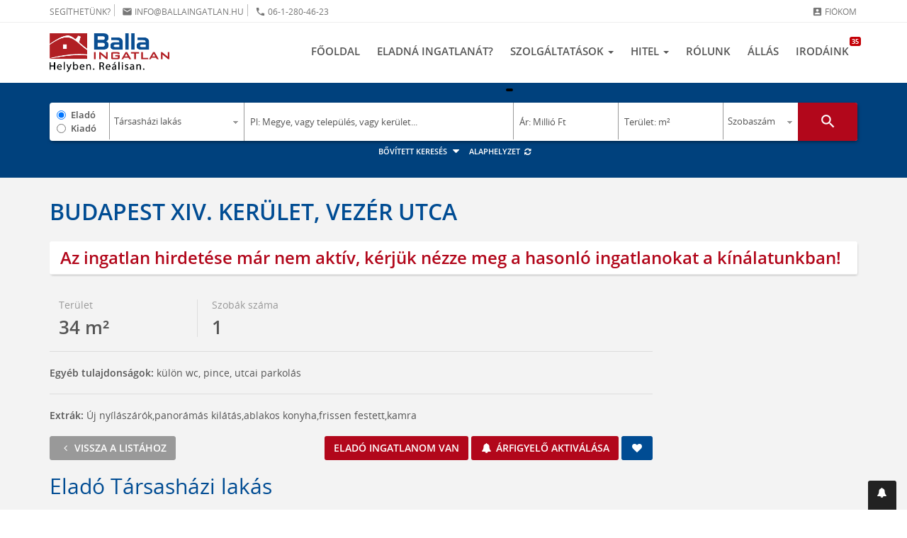

--- FILE ---
content_type: text/html; charset=utf-8
request_url: https://ballaingatlan.hu/ingatlan/Budapest-XIV-Kerulet-Vezer-utca-Elado-keres-otthon-kuzvetut-lakas-(5-92).html
body_size: 20386
content:
<!DOCTYPE html>
<html lang="hu">
<head>
    <meta charset="utf-8" />
    <meta http-equiv="X-UA-Compatible" content="IE=edge" />
    <meta name="viewport" content="width=device-width, initial-scale=1, user-scalable=no" />
    <title>XIV. Kerület - Zugló, , Vezér utca, 5. emeleti, 34 m²-es eladó társasházi lakás</title>
    <meta name="description" content="1144 Vezér utca, 34 m²-es, 5. emeleti, társasházi lakás, 1 szobás, átlagos állapotú, gázkonvektor fűtés, Irányár: 8&#39;000&#39;000 Ft" />

    <!-- Facebook & Pinterest opengraph meta -->
    <meta property="fb:app_id" content="" />
    <meta property="og:title" content="XIV. Kerület - Zugló, , Vezér utca, 5. emeleti, 34 m²-es eladó társasházi lakás" />
    <meta property="og:url" content="https://ballaingatlan.hu/ingatlan/Budapest-XIV-Kerulet-Vezer-utca-Elado-keres-otthon-kuzvetut-lakas-(5-92).html" />
    <meta property="og:site_name" content="Balla Ingatlan" />
    <meta property="og:type" content="website" />
    <meta property="og:image" content="https://ballaingatlan.hu/art/listalogo.jpg" />
    <meta property="og:image:secure" content="/art/listalogo.jpg" />
    <meta property="og:description" content="1144 Vezér utca, 34 m²-es, 5. emeleti, társasházi lakás, 1 szobás, átlagos állapotú, gázkonvektor fűtés, Irányár: 8&#39;000&#39;000 Ft" />

    <!-- Twitter meta -->
    <meta name="twitter:card" content="summary">
    <meta name="twitter:site" content="@ballaingatlan">
    <meta name="twitter:title" content="XIV. Kerület - Zugló, , Vezér utca, 5. emeleti, 34 m²-es eladó társasházi lakás">
    <meta name="twitter:image" content="/img/social/share-470x246.jpg">
    <meta name="twitter:description" content="1144 Vezér utca, 34 m²-es, 5. emeleti, társasházi lakás, 1 szobás, átlagos állapotú, gázkonvektor fűtés, Irányár: 8&#39;000&#39;000 Ft">

    <!-- Fav and touch icons -->
    <link rel="shortcut icon" href="/img/ico/favicon.ico" type="image/x-icon" />
    <link rel="icon" href="/img/ico/favicon.ico" type="image/x-icon" />
    <link rel="apple-touch-icon" sizes="57x57" href="/img/ico/apple-icon-57x57.png" />
    <link rel="apple-touch-icon" sizes="60x60" href="/img/ico/apple-icon-60x60.png" />
    <link rel="apple-touch-icon" sizes="72x72" href="/img/ico/apple-icon-72x72.png" />
    <link rel="apple-touch-icon" sizes="76x76" href="/img/ico/apple-icon-76x76.png" />
    <link rel="apple-touch-icon" sizes="114x114" href="/img/ico/apple-icon-114x114.png" />
    <link rel="apple-touch-icon" sizes="120x120" href="/img/ico/apple-icon-120x120.png" />
    <link rel="apple-touch-icon" sizes="144x144" href="/img/ico/apple-icon-144x144.png" />
    <link rel="apple-touch-icon" sizes="152x152" href="/img/ico/apple-icon-152x152.png" />
    <link rel="apple-touch-icon" sizes="180x180" href="/img/ico/apple-icon-180x180.png" />
    <link rel="icon" type="image/png" sizes="192x192"  href="/img/ico/android-icon-192x192.png" />
    <link rel="icon" type="image/png" sizes="32x32" href="/img/ico/favicon-32x32.png" />
    <link rel="icon" type="image/png" sizes="96x96" href="/img/ico/favicon-96x96.png" />
    <link rel="icon" type="image/png" sizes="16x16" href="/img/ico/favicon-16x16.png" />
    <link rel="manifest" href="/img/ico/manifest.json" />
    <meta name="msapplication-TileImage" content="/img/ico/ms-icon-144x144.png" />
    <meta name="msapplication-config" content="/img/ico/browserconfig.xml" />
    <meta name="msapplication-navbutton-color" content="#ffffff" />
    <meta name="msapplication-TileColor" content="#ffffff" />
    <meta name="theme-color" content="#ffffff" />

    <!-- For iOS -->
    <meta name="application-name" content="Balla Ingatlan" />
    <meta name="apple-mobile-web-app-capable" content="yes" />
    <meta name="apple-mobile-web-app-status-bar-style" content="black-translucent" />

    <!-- Core JS -->
    <script type="text/javascript" src="/js/jquery/jquery-3.2.1.min.js"></script>

    <!-- Bootstrap 3.3.7 styles -->
    <link rel="stylesheet" type="text/css" href="/css/bootstrap.min.css" media="all" />
    <!-- Bootstrap 4.1.3 styles -->
    <!-- <link rel="stylesheet" href="https://stackpath.bootstrapcdn.com/bootstrap/4.1.3/css/bootstrap.min.css" integrity="sha384-MCw98/SFnGE8fJT3GXwEOngsV7Zt27NXFoaoApmYm81iuXoPkFOJwJ8ERdknLPMO" crossorigin="anonymous" /> -->


    <!-- Plugin styles -->
    <link rel="stylesheet" type="text/css" href="/css/plugins-pack.min.css?v1.1" media="all" />
    <link rel="stylesheet" type="text/css" href="https://fonts.googleapis.com/icon?family=Material+Icons" media="all" />
    <link rel="stylesheet" type="text/css" href="/js/jquery/jssocials-1.0.0/jssocials.css?v1.0" media="all" />
    <link rel="stylesheet" type="text/css" href="/js/jquery/jssocials-1.0.0/jssocials-theme-flat.css?v1.0" media="all" />
    <link rel="stylesheet" type="text/css" href="//cdnjs.cloudflare.com/ajax/libs/toastr.js/latest/toastr.min.css" media="all">
    <script src="//cdn.jsdelivr.net/npm/sweetalert2@11"></script>

    <!-- Plugin: verlok/lazyload -->
    <script src="//cdn.jsdelivr.net/npm/intersection-observer@0.7.0/intersection-observer.js"></script>
    <script src="//cdn.jsdelivr.net/npm/vanilla-lazyload@12.4.0/dist/lazyload.min.js"></script>

    <script src="//cdnjs.cloudflare.com/ajax/libs/mouse0270-bootstrap-notify/3.1.3/bootstrap-notify.min.js" integrity="sha512-d0ZsJAyXsXlpeDNAhXj4mbaqpLfdyoOaQFmaFVG/KodZnAaVrdOsO9KiG62V7dcV+sHIFb7VTMmkB5JntAoq+Q==" crossorigin="anonymous" referrerpolicy="no-referrer"></script>

    <!-- MagicSuggest for Bootstrap v2.1.4! -->
    <script src="/js/magicSuggest.js"></script>

    <!-- Master styles -->
    <link rel="stylesheet" type="text/css" href="/css/style.css?v1.3" media="all" />
    <link rel="stylesheet" type="text/css" href="/css/bannerfix.css" media="all" />

    <!-- Google Tag Manager -->
    <script>(function(w,d,s,l,i){w[l]=w[l]||[];w[l].push({'gtm.start':
    new Date().getTime(),event:'gtm.js'});var f=d.getElementsByTagName(s)[0],
    j=d.createElement(s),dl=l!='dataLayer'?'&l='+l:'';j.async=true;j.src=
    'https://www.googletagmanager.com/gtm.js?id='+i+dl;f.parentNode.insertBefore(j,f);
    })(window,document,'script','dataLayer','GTM-T5NKFW');</script>
    <!-- End Google Tag Manager -->

    <!-- Global site tag (gtag.js) - Google Analytics -->
    <script async src="//www.googletagmanager.com/gtag/js?id=UA-8005502-1"></script>
    <script>
    window.dataLayer = window.dataLayer || [];
    function gtag(){dataLayer.push(arguments);}
    gtag('js', new Date());
    gtag('config', 'UA-8005502-1');
    </script>

    <!-- Google Optimize - Page hiding snippet -->
    <style>.async-hide { opacity: 0 !important} </style>
    <script>(function(a,s,y,n,c,h,i,d,e){s.className+=' '+y;h.start=1*new Date;
    h.end=i=function(){s.className=s.className.replace(RegExp(' ?'+y),'')};
    (a[n]=a[n]||[]).hide=h;setTimeout(function(){i();h.end=null},c);h.timeout=c;
    })(window,document.documentElement,'async-hide','dataLayer',4000,
    {'GTM-T5NKFW':true});</script>

    <!-- HTML5 shim and Respond.js for IE8 support of HTML5 elements and media queries -->
    <!--[if lt IE 9]>
    <script type="text/javascript" src="//oss.maxcdn.com/html5shiv/3.7.2/html5shiv.min.js"></script>
    <script type="text/javascript" src="//oss.maxcdn.com/respond/1.4.2/respond.min.js"></script>
    <![endif]-->
    <meta name="google-site-verification" content="5L6M60ptRe5C2wndx6VymbArj1Yg2Dq6SSp1NcHiFDg" />
    <link href="/js/chosen/chosen.min.css" rel="stylesheet" type="text/css" />
    <link rel="shortcut icon" href="/favicon.ico" />
    <script type="text/javascript" src="/js/jquery.cookie.js"></script>
    <script type="text/javascript" src="/js/jquery-ui-1.10.3.custom/js/jquery-ui-1.10.3.custom.min.js"></script>
    <script type="text/javascript" src="/js/jquery.hoverintent.js"></script>
    <script type="text/javascript" src="/js/script.js?v=1.0.5"></script>
    <script type="text/javascript" src="/js/tree_big.js"></script>
    <script type="text/javascript" src="/js/hovermessage/js/hovermessage.js"></script>
    <script type="text/javascript" src="/js/popup.js?v1.1"></script>
    <script type="text/javascript" async="" src="//www.google-analytics.com/analytics.js"></script>
    <script type="text/javascript" src="/js/account.js"></script>
    <script type="text/javascript" src="/js/enum/tipus_szerkezet.js"></script>
    <script type="text/javascript" src="/js/enum/tipus_futes.js"></script>
    <script type="text/javascript" src="/js/enum/tipus_altipus.js"></script>
    <script type="text/javascript" src="/js/enum/tipus_parkolas.js"></script>
    

    <meta name="csrf-token" content="">
</head>
<body>
    <!-- Google Tag Manager (noscript) -->
    <noscript><iframe src="//www.googletagmanager.com/ns.html?id=GTM-T5NKFW" height="0" width="0" style="display:none;visibility:hidden"></iframe></noscript>
    <!-- End Google Tag Manager (noscript) -->

    <nav class="navbar navbar-default navbar-fixed-top">
    <div class="navbar-top">
        <div class="container">
            <div class="row">
                <div class="col-lg-6">
                    <ul class="list-inline service-menu-left">
                        <li>Segíthetünk?</li>
                        <li><a href="mailto:info@ballaingatlan.hu"><i class="material-icons md-15">email</i> info@ballaingatlan.hu</a></li>
                        <li><a href="tel:+3612804623"><i class="material-icons md-15">phone</i> 06-1-280-46-23 </a></li>
                    </ul>
                </div>
                <div class="col-lg-6">
                    <ul class="list-inline service-menu-right text-right">
                                                    <li>
                                <a href="#login-modal" class="hidden-xs" data-toggle="modal" data-target="#login-modal">
                                    <i class="material-icons md-15">account_box</i> Fiókom
                                </a>
                            </li>
                                            </ul>
                </div>
            </div>
        </div>
    </div>

    <div class="navbar-bottom">
        <div class="container">
            <div class="navbar-header">
                <button type="button" class="navbar-toggle collapsed" data-toggle="collapse" data-target="#navbar" aria-expanded="false" aria-controls="navbar">
                    <span class="sr-only">Navigáció</span>
                    <span class="icon-bar"></span>
                    <span class="icon-bar"></span>
                    <span class="icon-bar"></span>
                </button>
                <a class="navbar-brand" href="/">
                    <img src="/img/logo.png" class="logo img-responsive hidden-xs" alt="Balla Ingatlan">
                    <img src="/img/logo-mobile.png" class="logo-mobile img-responsive visible-xs" alt="Balla Ingatlan">
                </a>
                <div class="mobile-menu pull-right visible-xs">
                    <ul class="list-inline text-right">
                        <li><a href="/onkiszolgalo-ugyfelszolgalat/?f=data"><i class="material-icons md-22" title="Adataim">account_box</i></a></li>
                    </ul>
                </div>
            </div>

            <div id="navbar" class="navbar-collapse collapse">
                <ul class="nav navbar-nav navbar-right">
                    <li class="">
                        <a href="/">Főoldal</a>
                    </li>

                    <li class="">
                        <a href="/ingatlan-eladas/">Eladná ingatlanát?</a>
                    </li>

                    <li class="dropdown dropdown-hover ">
                        <a href="#" class="dropdown-toggle" data-toggle="dropdown" role="button" aria-haspopup="true" aria-expanded="false">
                            Szolgáltatások <span class="caret"></span>
                        </a>
                        <ul class="dropdown-menu">
                            <li class="">
                                <a href="/lakas-keresok/">Lakás keresők</a>
                            </li>
                            <li class="">
                                <a href="/energetikai-tanusitvany/">Energetikai Tanúsítvány</a>
                            </li>
                            <li class="">
                                <a href="/jogi-tanacsadas/">Ingatlanjogi tanácsadás, szerződéskötés</a>
                            </li>
                            <li class="">
                                <a href="/ingatlankezeles/">Ingatlankezelés</a>
                            </li>
                            <li class="">
                                <a href="/penzugyikozvetito/">A pénzügyi közvetítő</a>
                            </li>
                            <li class="">
                                <a href="/hirek/">Ingatlan hírek</a>
                            </li>
                            <li class="">
                                <a href="/partnerprogram_franchise/">Partnerprogram</a>
                            </li>
                            <li class="">
                                <a href="/kizarolagos-megbizas/">Kizárólagos megbízás</a>
                            </li>
                        </ul>
                    </li>

                    <li class="dropdown dropdown-hover ">
                        <a href="/hitel/" class="dropdown-toggle" data-toggle="dropdown" role="button" aria-haspopup="true" aria-expanded="false">
                            Hitel <span class="caret"></span>
                        </a>
                        <ul class="dropdown-menu">
                            <li><a href="/hitel/">Lakáshitel kalkulátor</a></li>
                            <li><a href="/babavaro-hitel" target="_blank">Babaváró hitel</a></li>
                            <li><a href="/hitelkivaltas" target="_blank">Hitelkiváltás</a></li>
                            <li><a href="/csok-ujdonsagok" target="_blank">CSOK Plusz</a></li>
                        </ul>
                    </li>

                    <li class="">
                        <a href="/bemutatkozas/">Rólunk</a>
                    </li>

                    <li class="">
                        <a href="/allas/">Állás</a>
                    </li>

                    <li class="">
                        <a href="/ingatlankozvetito/">
                            Irodáink
                            <span class="counter-badge">35</span>
                        </a>
                    </li>
                </ul>
            </div>

        </div>
    </div>
</nav>


    <section id="search-block" class="search-section bg-white pv30 list-page" >
    <div class="container text-center">
                <div class="search-box card bg-white">
            <form name="search_mini" id="search_mini" action="/ingatlan-kereses/" method="get" class="ext">
                <input type="hidden" id="search_detailed" name="search_detailed" value="0">
                <div class="row no-gutter">
                    <div class="col-lg-1 col-md-1 col-sm-1 col-xs-12 s-1">
                        <label class="radio"><input type="radio" name="ertekesites_tipusID" id="ertekesites_tipusID1" value="1" checked> Eladó</label>
                        <label class="radio"><input type="radio" name="ertekesites_tipusID" id="ertekesites_tipusID2" value="2"> Kiadó</label>
                    </div>
                    <div class="col-lg-2 col-md-2 col-sm-2 col-xs-12 s-2">
                        <select name="tipusID" id="tipusID" class="form-control">
                                                            <option value="1">Társasházi lakás</option>
                                                            <option value="2">Családi ház</option>
                                                            <option value="3">Sorház, ikerház, házrész</option>
                                                            <option value="4">Telek</option>
                                                            <option value="5">Üdülő</option>
                                                            <option value="8">Garázs, parkoló</option>
                                                            <option value="12">Iroda</option>
                                                            <option value="24">Kereskedelem, vendéglátás</option>
                                                            <option value="35">Mezőgazdasági ingatlan</option>
                                                            <option value="29">Ipari / Logisztikai</option>
                                                    </select>
                    </div>
                    <div class="col-lg-4 col-md-4 col-sm-4 col-xs-12 s-3">
                        <div id="location">
                            <!-- FONTOS: egyszerű input, a MagicSuggest alakítja át -->
                            <input type="text"
                                   id="elhelyezkedesID"
                                   class="form-control"
                                   placeholder="Pl: Megye, vagy település, vagy kerület..." />
                            <div id="locationInputs"></div>
                        </div>
                    </div>
                    <div class="col-lg-2 col-md-2 col-sm-2 col-xs-12 s-4">
                        <div class="input-group masked price">
                            <input type="text" name="ar_tol" id="s_iranyar" maxlength="14" class="form-control tip-f" placeholder="0" autocomplete="off" value="">
                            <span class="input-group-addon strong">–</span>
                            <input type="text" name="ar_ig" id="s_iranyar2" maxlength="14" class="form-control tip-f" placeholder="0" autocomplete="off" value="">
                            <span id="iranyarPostfix" class="input-group-addon text-xs">M Ft</span>
                            <span id="iranyarMask" class="mask">Ár: Millió Ft</span>
                        </div>
                    </div>
                    <div class="col-lg-2 col-md-2 col-sm-2 col-xs-12 s-5">
                        <div class="input-group masked area">
                            <input type="text" name="meret_tol" maxlength="14" class="form-control tip-f" placeholder="0" autocomplete="off" value="" id="meret_tol">
                            <span class="input-group-addon strong">–</span>
                            <input type="text" name="meret_ig" maxlength="14" class="form-control tip-f" placeholder="0" autocomplete="off" value="" id="meret_ig">
                            <span class="input-group-addon text-xs">m²</span>
                            <span id="teruletMask" class="mask">Terület: m²</span>
                        </div>
                    </div>
                    <div class="col-lg-1 col-md-1 col-sm-1 col-xs-12 s-6">
                        <select class="form-control" name="szoba_tol" id="szoba_tol">
                            <option value="" selected>Szobaszám</option>
                                                            <option value="1">1+ szoba</option>
                                                            <option value="2">2+ szoba</option>
                                                            <option value="3">3+ szoba</option>
                                                            <option value="4">4+ szoba</option>
                                                            <option value="5">5+ szoba</option>
                                                    </select>
                    </div>
                    <div class="col-lg-1 col-md-1 col-sm-1 col-xs-12 s-7 pull-right">
                        <button id="searchBtn" type="submit" class="btn btn-red btn-block btn-lg" title="Keresés indítása" onclick="$('input[name=l]').val('1');gtag('event', 'Keresés', {'event_category': 'click','event_label': 'Ingatlan keresése'});">
                            <i class="material-icons md-25">search</i>
                        </button>
                    </div>
                </div>
                <input type="hidden" name="l" value="1">
                <div id="advanced-search" class="advanced-search collapse in">
                    <div class="advanced-search-block card bg-white">

                        <a href="#advanced-search" title="Bezár" class="advanced-search-close collapsed pull-right" role="button" data-toggle="collapse" aria-expanded="false" aria-controls="advanced-search" onclick="(function(){let $f=$('#search_detailed');$f.val('0');})()">
                            <span class="material-icons md-20">close</span>
                        </a>

                        <!-- detailed -->
                        <div id="detailed-filter" class="detailed-filter">
                            <div id="extracheckbox" class="sf">
                                <label class="checkbox-inline text-sm">
                                    <input type="checkbox" id="uj" name="uj" value="1"> <span>Új építésű</span>
                                </label>
                                <label class="checkbox-inline text-sm">
                                    <input type="checkbox" id="erkely" name="erkely" value="1"> <span>Erkély, loggia, terasz</span>
                                </label>
                                <hr class="thin">
                            </div>
                            <div class="row half-gutter xsResponse text-xs">
                                <div id="emelet" data-max="13" class="sf col-lg-15 col-md-15 col-sm-15 col-xs-12">
                                    <label class="minibox-label">Emelet</label>
                                    <div class="minibox nano equalheight" style="height: 75px;">
                                        <div class="minibox-wrapper nano-content" tabindex="0">
                                                                                            <div class="checkbox">
                                                    <label>
                                                        <input type="checkbox" id="emeletID_-50" name="emeletID[-50]" value="-50" checked> <span>szuterén</span>
                                                    </label>
                                                </div>
                                                                                            <div class="checkbox">
                                                    <label>
                                                        <input type="checkbox" id="emeletID_0" name="emeletID[0]" value="0" checked> <span>földszint</span>
                                                    </label>
                                                </div>
                                                                                            <div class="checkbox">
                                                    <label>
                                                        <input type="checkbox" id="emeletID_50" name="emeletID[50]" value="50" checked> <span>magasföldszint</span>
                                                    </label>
                                                </div>
                                                                                            <div class="checkbox">
                                                    <label>
                                                        <input type="checkbox" id="emeletID_100" name="emeletID[100]" value="100" checked> <span>1</span>
                                                    </label>
                                                </div>
                                                                                            <div class="checkbox">
                                                    <label>
                                                        <input type="checkbox" id="emeletID_200" name="emeletID[200]" value="200" checked> <span>2</span>
                                                    </label>
                                                </div>
                                                                                            <div class="checkbox">
                                                    <label>
                                                        <input type="checkbox" id="emeletID_300" name="emeletID[300]" value="300" checked> <span>3</span>
                                                    </label>
                                                </div>
                                                                                            <div class="checkbox">
                                                    <label>
                                                        <input type="checkbox" id="emeletID_400" name="emeletID[400]" value="400" checked> <span>4</span>
                                                    </label>
                                                </div>
                                                                                            <div class="checkbox">
                                                    <label>
                                                        <input type="checkbox" id="emeletID_500" name="emeletID[500]" value="500" checked> <span>5</span>
                                                    </label>
                                                </div>
                                                                                            <div class="checkbox">
                                                    <label>
                                                        <input type="checkbox" id="emeletID_600" name="emeletID[600]" value="600" checked> <span>6</span>
                                                    </label>
                                                </div>
                                                                                            <div class="checkbox">
                                                    <label>
                                                        <input type="checkbox" id="emeletID_700" name="emeletID[700]" value="700" checked> <span>7</span>
                                                    </label>
                                                </div>
                                                                                            <div class="checkbox">
                                                    <label>
                                                        <input type="checkbox" id="emeletID_800" name="emeletID[800]" value="800" checked> <span>8</span>
                                                    </label>
                                                </div>
                                                                                            <div class="checkbox">
                                                    <label>
                                                        <input type="checkbox" id="emeletID_900" name="emeletID[900]" value="900" checked> <span>9</span>
                                                    </label>
                                                </div>
                                                                                    </div>
                                        <div class="nano-pane">
                                            <div class="nano-slider" style="height: 20px;"></div>
                                        </div>
                                    </div>
                                </div>

                                <div id="allapot" data-max="7" class="sf col-lg-15 col-md-15 col-sm-15 col-xs-12">
                                    <label class="minibox-label">Állapot</label>
                                    <div class="minibox nano equalheight" style="height: 75px;">
                                        <div class="minibox-wrapper nano-content" tabindex="0">
                                                                                            <div class="checkbox">
                                                    <label>
                                                        <input type="checkbox" id="allapotID_8" name="allapotID[8]" value="8" checked> <span>Új építésű</span>
                                                    </label>
                                                </div>
                                                                                            <div class="checkbox">
                                                    <label>
                                                        <input type="checkbox" id="allapotID_6" name="allapotID[6]" value="6" checked> <span>Kiváló</span>
                                                    </label>
                                                </div>
                                                                                            <div class="checkbox">
                                                    <label>
                                                        <input type="checkbox" id="allapotID_7" name="allapotID[7]" value="7" checked> <span>Extrán felszerelt</span>
                                                    </label>
                                                </div>
                                                                                            <div class="checkbox">
                                                    <label>
                                                        <input type="checkbox" id="allapotID_4" name="allapotID[4]" value="4" checked> <span>Felújított / Újszerű</span>
                                                    </label>
                                                </div>
                                                                                            <div class="checkbox">
                                                    <label>
                                                        <input type="checkbox" id="allapotID_3" name="allapotID[3]" value="3" checked> <span>Jó</span>
                                                    </label>
                                                </div>
                                                                                            <div class="checkbox">
                                                    <label>
                                                        <input type="checkbox" id="allapotID_2" name="allapotID[2]" value="2" checked> <span>Átlagos</span>
                                                    </label>
                                                </div>
                                                                                            <div class="checkbox">
                                                    <label>
                                                        <input type="checkbox" id="allapotID_1" name="allapotID[1]" value="1" checked> <span>Felújítandó</span>
                                                    </label>
                                                </div>
                                                                                            <div class="checkbox">
                                                    <label>
                                                        <input type="checkbox" id="allapotID_5" name="allapotID[5]" value="5" checked> <span>Bontandó</span>
                                                    </label>
                                                </div>
                                                                                    </div>
                                        <div class="nano-pane">
                                            <div class="nano-slider" style="height: 30px;"></div>
                                        </div>
                                    </div>
                                </div>

                                <div id="szerkezet1" data-max="6" class="sf col-lg-15 col-md-15 col-sm-15 col-xs-12">
                                    <label class="minibox-label">Szerkezet</label>
                                    <div class="minibox nano equalheight" style="height: 75px;">
                                        <div class="minibox-wrapper nano-content" tabindex="0">
                                                                                            <div class="checkbox">
                                                    <label>
                                                        <input type="checkbox" id="szerkezetID_1" name="szerkezetID[1]" value="1" checked> <span>Panel</span>
                                                    </label>
                                                </div>
                                                                                            <div class="checkbox">
                                                    <label>
                                                        <input type="checkbox" id="szerkezetID_2" name="szerkezetID[2]" value="2" checked> <span>Csúsztatott zsalus</span>
                                                    </label>
                                                </div>
                                                                                            <div class="checkbox">
                                                    <label>
                                                        <input type="checkbox" id="szerkezetID_3" name="szerkezetID[3]" value="3" checked> <span>Tégla régi építésű</span>
                                                    </label>
                                                </div>
                                                                                            <div class="checkbox">
                                                    <label>
                                                        <input type="checkbox" id="szerkezetID_4" name="szerkezetID[4]" value="4" checked> <span>Tégla új építésű</span>
                                                    </label>
                                                </div>
                                                                                            <div class="checkbox">
                                                    <label>
                                                        <input type="checkbox" id="szerkezetID_11" name="szerkezetID[11]" value="11" checked> <span>Csúsztatott zsalus és tégla</span>
                                                    </label>
                                                </div>
                                                                                            <div class="checkbox">
                                                    <label>
                                                        <input type="checkbox" id="szerkezetID_12" name="szerkezetID[12]" value="12" checked> <span>Egyéb</span>
                                                    </label>
                                                </div>
                                                                                    </div>
                                        <div class="nano-pane">
                                            <div class="nano-slider" style="height: 34px;"></div>
                                        </div>
                                    </div>
                                </div>

                                <div id="futes1" data-max="9" class="sf col-lg-15 col-md-15 col-sm-15 col-xs-12">
                                    <label class="minibox-label">Fűtés</label>
                                    <div class="minibox nano equalheight" style="height: 75px;">
                                        <div class="minibox-wrapper nano-content" tabindex="0">
                                                                                            <div class="checkbox">
                                                    <label>
                                                        <input type="checkbox" id="futesID_1" name="futesID[1]" value="1" checked> <span>Gázkonvektor fűtés</span>
                                                    </label>
                                                </div>
                                                                                            <div class="checkbox">
                                                    <label>
                                                        <input type="checkbox" id="futesID_2" name="futesID[2]" value="2" checked> <span>Gázcirkó fűtés</span>
                                                    </label>
                                                </div>
                                                                                            <div class="checkbox">
                                                    <label>
                                                        <input type="checkbox" id="futesID_3" name="futesID[3]" value="3" checked> <span>Távfűtés</span>
                                                    </label>
                                                </div>
                                                                                            <div class="checkbox">
                                                    <label>
                                                        <input type="checkbox" id="futesID_4" name="futesID[4]" value="4" checked> <span>Házközponti fűtés</span>
                                                    </label>
                                                </div>
                                                                                            <div class="checkbox">
                                                    <label>
                                                        <input type="checkbox" id="futesID_7" name="futesID[7]" value="7" checked> <span>Elektromos</span>
                                                    </label>
                                                </div>
                                                                                            <div class="checkbox">
                                                    <label>
                                                        <input type="checkbox" id="futesID_14" name="futesID[14]" value="14" checked> <span>Házközponti fűtés egyedi mérőórákkal</span>
                                                    </label>
                                                </div>
                                                                                            <div class="checkbox">
                                                    <label>
                                                        <input type="checkbox" id="futesID_15" name="futesID[15]" value="15" checked> <span>Távfűtés egyedi mérőórával</span>
                                                    </label>
                                                </div>
                                                                                            <div class="checkbox">
                                                    <label>
                                                        <input type="checkbox" id="futesID_18" name="futesID[18]" value="18" checked> <span>Egyéb</span>
                                                    </label>
                                                </div>
                                                                                            <div class="checkbox">
                                                    <label>
                                                        <input type="checkbox" id="futesID_19" name="futesID[19]" value="19" checked> <span>Nincs</span>
                                                    </label>
                                                </div>
                                                                                    </div>
                                        <div class="nano-pane">
                                            <div class="nano-slider" style="height: 22px;"></div>
                                        </div>
                                    </div>
                                </div>
                            </div>
                            <hr class="thin">
                        </div>
                        <!-- end detailed -->

                        <div class="row half-gutter">
                            <div class="col-lg-5 col-md-5 col-sm-5 col-xs-12">
                                <div class="input-group input-group-sm">
                                    <input type="text" name="kod" class="form-control" placeholder="Szövegrész / ingatlan azonosító" autocomplete="off" value="" id="kod">
                                    <select class="form-control select" name="o" id="o">
                                        <option value="3">Dátum szerint</option>
                                        <option value="2">Népszerűség szerint</option>
                                        <option value="1">Ár szerint</option>
                                    </select>
                                </div>
                            </div>
                            <div class="col-lg-7 col-md-7 col-sm-7 col-xs-12">
                                <label class="checkbox-inline text-sm">
                                    <input type="checkbox" id="akadalymentes" name="akadalymentes" value="1"> <span>Akadálymentes ingatlan</span>
                                </label>
                            </div>
                        </div>
                    </div>
                </div>
            </form>
        </div>
        <div class="advanced-search-options">
            <ul class="list-inline text-xs">
                <li>
                    <a href="#advanced-search" class="advanced-search-toggler collapsed" role="button" data-toggle="collapse" aria-expanded="false" aria-controls="advanced-search">
                        Bővített keresés <i class="fa fa-caret-down fa-fw"></i>
                    </a>
                </li>
                <li>
                    <a href="#" class="search-reset" onclick="return searchFormReset(event)">
                        Alaphelyzet <i class="fa fa-refresh fa-fw"></i>
                    </a>
                </li>
            </ul>
        </div>
    </div>

    <script>
        let ms;
        let __msInitApplied = false;
        const MS_KEY_DATA = 'ms_locations_data';
        const MS_KEY_META = 'ms_locations_meta';
        const MS_TTL_SEC = 24 * 3600;
        window.__SEARCH_INIT__ = {"ertekesites_tipusID":1,"tipusID":1,"locations":[],"ar_tol":null,"ar_ig":null,"meret_tol":null,"meret_ig":null,"szoba_tol":null,"search_detailed":0,"kod":null,"o":3,"akadalymentes":0,"uj":0,"erkely":0,"emeletID":[],"allapotID":[],"szerkezetID":[],"futesID":[],"l":1};

        (function () {
            initMagicSuggest();
            registerAdvancedSearch();
            registerSearchSubmitEvent();
            setAdvancedEnabled($('#search_detailed').val() === '1');
            initFormValues();

            $("input[name='ertekesites_tipusID']").on('click', checkPriceMask);
            $('#uj').on('change', e => $('#allapot').toggle(!e.target.checked)).trigger('change');

            // mask function
            $('.input-group.masked .mask').on('click mouseover', function () {
                $(this).hide();
                $(this).siblings('input:first').focus();
                $(this).parent('.masked').addClass('active');
            });
        })();

        function initFormValues() {
            const init = window.__SEARCH_INIT__;
            if (!init) return;

            setText('ar_tol', init.ar_tol);
            setText('ar_ig', init.ar_ig);
            setText('meret_tol', init.meret_tol);
            setText('meret_ig', init.meret_ig);
            setText('kod', init.kod);

            setSelect('tipusID', init.tipusID);
            setSelect('szoba_tol', init.szoba_tol);
            setSelect('o', init.o);
            setSelect('l', init.l);

            setRadio('ertekesites_tipusID', init.ertekesites_tipusID);

            setCheckbox('uj', !!init.uj);
            setCheckbox('erkely', !!init.erkely);
            setCheckbox('akadalymentes', !!init.akadalymentes);

            setCheckboxMap('emeletID', init.emeletID);
            setCheckboxMap('allapotID', init.allapotID);
            setCheckboxMap('szerkezetID', init.szerkezetID);
            setCheckboxMap('futesID', init.futesID);
            setCheckboxMap('altipusID', init.altipusID);
            setCheckboxMap('parkolasID', init.parkolasID);

            const sd = (init.search_detailed === 1 || init.search_detailed === '1');
            $('#search_detailed').val(sd ? '1' : '0').prop('disabled', !sd);
            if (sd) {
                $('#advanced-search').addClass('in');   // BS3
                $('#search-block').addClass('no-stuck');
                setAdvancedEnabled(true);
            } else {
                $('#advanced-search').removeClass('in');
                setAdvancedEnabled(false);
            }
        }

        function initMagicSuggest() {
            const $el = $('#elhelyezkedesID');

            // Egyszeres inicializálás
            ms = $el.data('magicSuggest');
            if (!ms) {
                ms = $el.magicSuggest({
                minChars: 2,
                maxSuggestions: 15,
                allowFreeEntries: false,
                autoSelect: false,
                highlight: false,
                hideTrigger: true,
                cls: 'location',
                placeholder: 'Pl: Megye, vagy település, vagy kerület...',
                noSuggestionText: 'Nincs találat erre: \{\{query\}\}',
                valueField: 'id',
                displayField: 'megnevezes',
                resultsField: 'suggest',
                data: [],
                matchCase: false,
                    // NEM indul disabled-ben
                groupBy: 'group'
            });
                $el.data('magicSuggest', ms);
            }

            // MS adatok betöltése
            if (document.readyState === 'loading') {
                document.addEventListener('DOMContentLoaded', loadMsData);
            } else {
                loadMsData();
            }

            async function loadMsData() {
                const meta = readMeta();
                const cached = readData();

                // 1) Ha van friss cache, azonnal betöltjük
                if (cached && !isExpired(meta)) {
                    setData(cached);
                }

                try {
                    const headers = {};
                    if (meta?.etag) headers['If-None-Match'] = meta.etag;

                    const res = await fetch('/api/locations', { headers, cache: 'no-cache' });

                    // 2) 304: revalidált cache — TÖLTSD VISSZA és frissítsd a meta ts-t
                    if (res.status === 304) {
                        if (cached) {
                            setData(cached);
                            // meta ts frissítése, hogy ne legyen rögtön újra "lejárt"
                            writeData(cached, { version: meta?.version || 'unknown', etag: meta?.etag || null });
                        }
                        try { ms.enable(); } catch (_) {}
                        return;
                    }

                    if (!res.ok) throw new Error('HTTP ' + res.status);

                    // 3) 200: friss adat
                    const body = await res.json();
                    const unpacked = unpackLocations(body);
                    const etag = res.headers.get('ETag');
                    const version = body?.version || 'unknown';

                    writeData(unpacked, { version, etag });
                    setData(unpacked);

                } catch (e) {
                    console.warn('revalidálás hiba', e);
                    // 4) Hiba esetén is legyen adat, ha volt cache
                    if (cached) setData(cached);
                    try { ms.enable(); } catch (_) {}
                }
            }
        }

        function setAdvancedEnabled(enabled) {
            const $adv = $('#advanced-search');
            $adv.find('input, select, textarea, button')
                .not('[type="hidden"]')
                .prop('disabled', !enabled);

            const $sd = $('#search_detailed');
            const $sb = $('#search-block');

            if (enabled) {
                $sd.prop('disabled', false).val('1');
                $sb.addClass('no-stuck');
            } else {
                $sd.val('0').prop('disabled', true);
                $sb.removeClass('no-stuck');
            }
        }

        function registerAdvancedSearch() {
            const $adv = $('#advanced-search');
            if ($adv.length) {
                $adv
                    .on('shown.bs.collapse', () => setAdvancedEnabled(true))
                    .on('hidden.bs.collapse', () => setAdvancedEnabled(false));

                setAdvancedEnabled($adv.hasClass('in'));
            }
        }

        function registerSearchSubmitEvent() {
            $('#search_mini').on('submit', function () {
                if (typeof finish === 'function') finish();

                // MagicSuggest kiválasztott értékek -> hidden inputok
                try {
                    const ids = (typeof ms?.getValue === 'function') ? ms.getValue() : [];
                    const $loc = $('#locationInputs').empty();
                    if (Array.isArray(ids) && ids.length) {
                        ids.forEach(function (id) {
                            $('<input>', {type: 'hidden', name: 'tree[]', value: String(id)}).appendTo($loc);
                        });
                    }
                } catch (_) {
                }

                const $form = $(this);
                // üres értékek tiltása a query-ből
                $form.find('input[name], select[name], textarea[name]').each(function () {
                    const el = this;
                    if (el.disabled) return;
                    if (el.type === 'checkbox' || el.type === 'radio') return;

                    let v = $(el).val();
                    if (Array.isArray(v)) {
                        if (v.length === 0) el.disabled = true;
                        return;
                    }
                    if (typeof v === 'string') v = v.trim();

                    const isEmpty = v === null || v === undefined || v === '';
                    if (isEmpty) el.disabled = true;
                });
            });
        }

        function searchFormReset(e) {
            if (e) e.preventDefault();

            const form = document.getElementById('search_mini');
            if (!form) return false;

            form.reset();

            try {
                $('#advanced-search').collapse('hide');
            } catch (_) {
            }

            $('#search_detailed').val('0');
            setAdvancedEnabled(false);

            if (ms) { try { ms.clear(); } catch (_) {} }

            return false;
        }

        function setData(data) {
            try {
                ms.setData(data);
            } catch (_) {
                // ha ms még nem állt össze, adj neki egy tick-et
                setTimeout(() => {
                    try { ms.setData(data); } catch(__) {}
                    finally {
                        try { ms.enable(); } catch(___) {}
                        applyInitLocationsOnce();
                    }
                }, 0);
                return;
            }
            // mindenképp engedélyezd, és állítsd vissza a kezdeti értékeket
            try { ms.enable(); } catch (_) {}
            applyInitLocationsOnce();
        }

        function applyInitLocationsOnce() {
            if (__msInitApplied) return;
            const init = window.__SEARCH_INIT__;
            if (!init || !Array.isArray(init.locations) || !init.locations.length) return;

            try {
                ms.setValue(init.locations);
                __msInitApplied = true;
            } catch (_) {
            }
        }

        function readMeta() {
            try { return JSON.parse(localStorage.getItem(MS_KEY_META) || 'null'); }
            catch { return null; }
        }

        function readData() {
            try { return JSON.parse(localStorage.getItem(MS_KEY_DATA) || 'null'); }
            catch { return null; }
        }

        function writeData(data, meta = {}) {
            try {
                localStorage.setItem(MS_KEY_DATA, JSON.stringify(data));
                localStorage.setItem(MS_KEY_META, JSON.stringify({
                    version: meta.version || 'unknown',
                    etag: meta.etag || null,
                    ts: Date.now()
                }));
            } catch (e) {
                // kvóta telítettség esetén ürítés, majd minimális retry nélkül:
                localStorage.removeItem(MS_KEY_DATA);
                localStorage.removeItem(MS_KEY_META);
            }
        }

        function isExpired(meta) {
            if (!meta) return true;
            if (!MS_TTL_SEC) return false;
            return (Date.now() - (meta.ts || 0)) / 1000 > MS_TTL_SEC;
        }

        function setText(nameOrId, v) {
            if (v === undefined || v === null || v === '') return;
            const $el = byNameOrId(nameOrId);
            if ($el.length) $el.val(String(v));
        }

        function setSelect(nameOrId, v) {
            if (v === undefined || v === null || v === '') return;
            const $el = byNameOrId(nameOrId);
            if ($el.length) {
                $el.val(String(v));
                try {
                    $el.trigger('change');
                } catch (_) {
                }
            }
        }

        function setRadio(name, v) {
            if (v === undefined || v === null || v === '') return;
            $('input[type=radio][name="' + name + '"][value="' + v + '"]').prop('checked', true);
        }

        function setCheckbox(nameOrId, on) {
            const $el = byNameOrId(nameOrId);
            if ($el.length) $el.prop('checked', !!on);
        }

        function setCheckboxMap(prefix, ids) {
            if (!Array.isArray(ids)) return;
            const idset = new Set(ids.map(Number));
            $('input[type=checkbox][name^="' + prefix + '["]').each(function () {
                const v = Number(this.value);
                this.checked = idset.has(v);
            });
        }

        function byNameOrId(nameOrId) {
            let $el = $('#' + cssEscape(nameOrId));
            if ($el.length) return $el;
            return $('[name="' + nameOrId + '"]');
        }

        function cssEscape(s) {
            return String(s).replace(/([ #;?%&,.+*~':"!^$[\]()=>|\/@])/g, '\\$1');
        }

        function unpackLocations(compact) {
            var out = [];
            if (!compact || typeof compact !== 'object') return out;

            Object.keys(compact).forEach(function (group) {
                var bucket = compact[group] || {};
                Object.keys(bucket).forEach(function (id) {
                    var arr = bucket[id] || [];
                    var name = String(arr[0] || '');
                    if (!name) return;

                    var suggest = (arr.length > 1 && arr[1] != null && arr[1] !== '')
                        ? String(arr[1])
                        : name;

                    out.push({
                        id: id,
                        megnevezes: name,
                        suggest: suggest,
                        group: group
                    });
                });
            });

            return out;
        }

        function checkPriceMask() {
            let tipus = $("input[name='ertekesites_tipusID']:checked").val();

            document.getElementById('s_iranyar').value = '';
            document.getElementById('s_iranyar2').value = '';

            if (tipus === '1') {
                document.getElementById("iranyarMask").innerHTML = "Ár: Millió Ft";
                document.getElementById("iranyarPostfix").innerHTML = "M Ft";
            } else {
                document.getElementById("iranyarMask").innerHTML = "Bérlet: Ezer Ft";
                document.getElementById("iranyarPostfix").innerHTML = "E Ft";
            }
        }
    </script>
</section>
<style>
    /* Z-index fixek: a MagicSuggest input biztosan kattintható legyen */
    #location, #elhelyezkedesID {
        position: relative;
        z-index: 30;
    }
    .advanced-search .nano-pane {
        z-index: 5; /* legyen a kereső alatt */
    }

    .advanced-search-toggler {
        transition: color .6s ease-in-out;
    }

    .advanced-search-toggler i {
        display: inline-block;
        transition: transform .2s ease-in-out;
        will-change: transform;
    }

    .advanced-search-toggler.collapsed i {
        transform: rotate(0deg);
    }

</style>

    <div id="bbb">
        <!-- Facebook Pixel Code -->
<script>
!function(f,b,e,v,n,t,s){if(f.fbq)return;n=f.fbq=function(){n.callMethod?
n.callMethod.apply(n,arguments):n.queue.push(arguments)};if(!f._fbq)f._fbq=n;
n.push=n;n.loaded=!0;n.version='2.0';n.queue=[];t=b.createElement(e);t.async=!0;
t.src=v;s=b.getElementsByTagName(e)[0];s.parentNode.insertBefore(t,s)}(window,
document,'script','//connect.facebook.net/en_US/fbevents.js');
// Insert Your Facebook Pixel ID below. 
fbq('init', '564932540290893');
fbq('track', 'PageView');

fbq('track', 'ViewContent', {
  content_ids: ['5-92'],
  content_type: 'home_listing',
  value: 8000000,
  currency: 'HUF'
});
</script>
<!-- End Facebook Pixel Code --><!-- Google remarketingcímke-kód -->
<script type="text/javascript">
var google_tag_params = {
listing_id: '5-92',
listing_pagetype: 'offerdetail',
listing_totalvalue: 8000000
};
</script>
<script type="text/javascript">
/* <![CDATA[ */
var google_conversion_id = 1024865690;
var google_custom_params = window.google_tag_params;
var google_remarketing_only = true;
/* ]]> */
</script>
<script type="text/javascript" src="//www.googleadservices.com/pagead/conversion.js">
</script>
<noscript>
<div style="display:inline;">
<img height="1" width="1" style="border-style:none;" alt="" src="//googleads.g.doubleclick.net/pagead/viewthroughconversion/1024865690/?guid=ON&amp;script=0"/>
</div>
</noscript><section id="content-section" class="content-section bg-light-gray pv30">
                    <div class="container">
                        <h2 class="section-title text-uppercase text-blue">Budapest XIV. Kerület, Vezér utca</h2>

                        <div class="row half-gutter">
                            <!-- content block -->
                                <div class="content-block col-xs-12">

                                    <div class="property-single-details card bg-white mb15">
                                        <h2 class="card-title text-red">
                                            Az ingatlan hirdetése már nem aktív, kérjük nézze meg a hasonló ingatlanokat a kínálatunkban!
                                        </h2>
                                    </div>
                                </div>
                            <!-- content block -->
                            <div class="content-block col-lg-9 col-xs-12">
                                <div class="property-single">

                                    <div class="property-single-images mb20"><div class="property-single-summary">
                                            <div class="row half-gutter xsResponse">
                                                <div class="col-lg-3 col-xs-6 equalheight">
                                                    <h3 class="data palce"><span>Terület</span>34 m²</h3>
                                            </div><div class="col-lg-3 col-xs-6 equalheight">
                                 <h3 class="data rooms"><span>Szobák száma</span>1</h3>
                                                    </div>
                                                        </div>
                                                    </div>

                                                <div class="property-single-summary">
                    <hr>
                    <p>
                        <strong>Egyéb tulajdonságok: </strong>külön wc, pince, utcai parkolás
                    </p>
                
                    <hr>
                    <p>
                        <strong>Extrák: </strong>Új nyílászárók,panorámás kilátás,ablakos konyha,frissen festett,kamra
                    </p>
                </div></div><div class="property-single-function mb20">
                                        <div class="row half-gutter">
                                            <div class="col-lg-3 col-xs-12"><a href="/ingatlan-kereses/" class="btn btn-gray">
                                                    <i class="fa fa-angle-left fa-fw"></i>
                                                    <span class="hidden-xs"> Vissza a listához</span>
                                                </a></div>
                                            <div class="col-lg-9 col-xs-12 text-right">
                                                <div class="button-group">
                                                    <a
                                                        id="btn_sell"
                                                        href="/ingatlan-eladas"
                                                        class="btn btn-red tip-h"
                                                        onclick="track_event('sell_click', '3848');">
                                                        <span> Eladó ingatlanom van</span>
                                                    </a>
                                                    <button
                                                        class="btn btn-red tip-h"
                                                        title="Értesítés kérése árcsökkenésről"
                                                        onclick="add_alert_new(3848, '5-14');"
                                                    >
                                                        <i class="fa fa-bell fa-fw"></i>
                                                        <span class="hidden-xs"> Árfigyelő aktiválása</span>
                                                    </button>
                                                    <button
                                                        id="add-fav"
                                                        class="btn btn-blue tip-h"
                                                        title="Kedvencekhez"
                                                        onclick="add_favorite_new(3848, '5-14');"
                                                    >
                                                        <i class="fa fa-heart fa-fw"></i>
                                                    </button>
                                                </div>
                                            </div>
                                        </div>
                                    </div>

                                    <div class="property-single-details mb15">
                                        <h2 class="card-title text-blue">Eladó Társasházi lakás
                                        </h2>
                                        <div class="card-body padded">
                                            <p>XIV. Kerület, Vezér utca, 34 m²-es, 5. emeleti, társasházi lakás</p>
                                            <div class="property-description">
                                                
                                            </div>
                                            <div id="property-description" class="property-description collapse">
                                                új nyílászárók,panorámás kilátás,konvektoros
                                            </div>
                                            <div class="property-description-toggler text-center">
                                                <a href="#property-description" role="button" data-toggle="collapse" aria-expanded="false" aria-controls="property-description" class="collapsed btn btn-blue btn-sm">
                                                    Tovább olvasom <i class="fa fa-angle-down fa-fw"></i>
                                                </a>
                                            </div><hr><hr><p><strong>Elhelyezkedés:</strong> 1144, Budapest, XIV. Kerület, Vezér utca, 5. emeleti </p><p><strong>Környezet:</strong> panorámás kilátás</p><p><strong>Közlekedés:</strong> Hév,81 troli</p><hr>
                                            <ul class="property-parameters list-unstyled multi-column-2"><li><strong>Alapterület</strong> 34 m&sup2;</li><li><strong>Szobák száma</strong> 1</li><li><strong>Szerkezet</strong> Tégla régi építésű</li><li><strong>Állapot</strong> Átlagos</li><li><strong>Társasház állapota</strong> Átlagos</li><li><strong>Társasház szintjei</strong> 5 emeletes</li><li><strong>Konyha típusa</strong> Kicsi</li><li><strong>WC-k száma</strong> 1</li><li><strong>Fürdőszoba szám</strong> 1</li><li><strong>Fűtés típusa</strong> Gázkonvektor fűtés</li><li><strong>Melegvíz típusa</strong> Villanybojler</li><li><strong>Nyílászárók típusa</strong> Műanyag</li><li><strong>Nyílászárók állapota</strong> kiváló</li>
                                            </ul>
                                            </div>
                                    </div>
                                </div>
                            </div>
                            <!-- sidebar block -->
                            <div class="sidebar-block col-lg-3 col-xs-12">

                            </div></div>
                    </div>
                </section>
    <div id='page-banner' class='col-xs-12'></div>
    <script type='text/javascript'>
        function random_banner() {
            var advert =["\n            \u003Csection class=\u0022callout-section pv30 center visible-lg\u0022\u003E\n                \u003Cdiv class=\u0022center text-center\u0022\u003E\n                    \u003Ca href=\u0022/ingatlan-eladas\u0022 target=\u0027_blank\u0027\u003E\n                        \u003Cimg src=\u0022/img/banner/garancia/Garancia_0005_1170x270.png\u0022 style=\u0027margin: auto; position:relative;\u0027 src=\u0027\u0027 class=\u0027img img-responsive\u0027 alt=\u0027banner\u0027\u003E\n                    \u003C/a\u003E\n                \u003C/div\u003E\n            \u003C/section\u003E\n            \n            \u003Csection class=\u0022callout-section pv30 center visible-md visible-sm\u0022\u003E\n                \u003Cdiv class=\u0022center text-center\u0022\u003E\n                    \u003Ca href=\u0022/ingatlan-eladas\u0022 target=\u0027_blank\u0027\u003E\n                        \u003Cimg src=\u0022/img/banner/garancia/Garancia_0006_770x175.png\u0022 style=\u0027margin: auto; position:relative;\u0027 src=\u0027\u0027 class=\u0027img img-responsive\u0027 alt=\u0027banner\u0027\u003E\n                    \u003C/a\u003E\n                \u003C/div\u003E\n            \u003C/section\u003E\n            \n            \u003Csection class=\u0022callout-section pv30 center visible-xs\u0022\u003E\n                \u003Cdiv class=\u0022center text-center\u0022\u003E\n                    \u003Ca href=\u0022/ingatlan-eladas\u0022 target=\u0027_blank\u0027\u003E\n                        \u003Cimg src=\u0022/img/banner/garancia/Garancia_0007_420x250.png\u0022 style=\u0027margin: auto; position:relative;\u0027 src=\u0027\u0027 class=\u0027img img-responsive\u0027 alt=\u0027banner\u0027\u003E\n                    \u003C/a\u003E\n                \u003C/div\u003E\n            \u003C/section\u003E\n            ","\n            \u003Csection class=\u0022callout-section pv30 center visible-lg\u0022\u003E\n                \u003Cdiv class=\u0022center text-center\u0022\u003E\n                    \u003Ca href=\u0022/hirek/miert-valasztotta-tvrtko-a-balla-ingatlant/?utm_source=kozelben.hu\u0026utm_medium=referral\u0026utm_campaign=popup\u0026utm_content=tvrtko\u0022 target=\u0027_blank\u0027\u003E\n                        \u003Cimg src=\u0022/img/banner/tvrtko/tvrtko_1170x270-web.png\u0022 style=\u0027margin: auto; position:relative;\u0027 src=\u0027\u0027 class=\u0027img img-responsive\u0027 alt=\u0027banner\u0027\u003E\n                    \u003C/a\u003E\n                \u003C/div\u003E\n            \u003C/section\u003E\n            \n            \u003Csection class=\u0022callout-section pv30 center visible-md visible-sm\u0022\u003E\n                \u003Cdiv class=\u0022center text-center\u0022\u003E\n                    \u003Ca href=\u0022/hirek/miert-valasztotta-tvrtko-a-balla-ingatlant/?utm_source=kozelben.hu\u0026utm_medium=referral\u0026utm_campaign=popup\u0026utm_content=tvrtko\u0022 target=\u0027_blank\u0027\u003E\n                        \u003Cimg src=\u0022/img/banner/tvrtko/tvrtko_770x175-web.png\u0022 style=\u0027margin: auto; position:relative;\u0027 src=\u0027\u0027 class=\u0027img img-responsive\u0027 alt=\u0027banner\u0027\u003E\n                    \u003C/a\u003E\n                \u003C/div\u003E\n            \u003C/section\u003E\n            \n            \u003Csection class=\u0022callout-section pv30 center visible-xs\u0022\u003E\n                \u003Cdiv class=\u0022center text-center\u0022\u003E\n                    \u003Ca href=\u0022/hirek/miert-valasztotta-tvrtko-a-balla-ingatlant/?utm_source=kozelben.hu\u0026utm_medium=referral\u0026utm_campaign=popup\u0026utm_content=tvrtko\u0022 target=\u0027_blank\u0027\u003E\n                        \u003Cimg src=\u0022/img/banner/tvrtko/tvrtko_420x250-web.png\u0022 style=\u0027margin: auto; position:relative;\u0027 src=\u0027\u0027 class=\u0027img img-responsive\u0027 alt=\u0027banner\u0027\u003E\n                    \u003C/a\u003E\n                \u003C/div\u003E\n            \u003C/section\u003E\n            ","\n            \u003Csection class=\u0022callout-section pv30 center visible-lg\u0022\u003E\n                \u003Cdiv class=\u0022center text-center\u0022\u003E\n                    \u003Ca href=\u0022/ingatlan-eladas-a-legsikeresebben\u0022 target=\u0027_blank\u0027\u003E\n                        \u003Cimg src=\u0022/img/banner/legsikeresebben/ingatlan-hirdetes_0012_1170x270-web.png\u0022 style=\u0027margin: auto; position:relative;\u0027 src=\u0027\u0027 class=\u0027img img-responsive\u0027 alt=\u0027banner\u0027\u003E\n                    \u003C/a\u003E\n                \u003C/div\u003E\n            \u003C/section\u003E\n            \n            \u003Csection class=\u0022callout-section pv30 center visible-md visible-sm\u0022\u003E\n                \u003Cdiv class=\u0022center text-center\u0022\u003E\n                    \u003Ca href=\u0022/ingatlan-eladas-a-legsikeresebben\u0022 target=\u0027_blank\u0027\u003E\n                        \u003Cimg src=\u0022/img/banner/legsikeresebben/ingatlan-hirdetes_0000_770x175-web.png\u0022 style=\u0027margin: auto; position:relative;\u0027 src=\u0027\u0027 class=\u0027img img-responsive\u0027 alt=\u0027banner\u0027\u003E\n                    \u003C/a\u003E\n                \u003C/div\u003E\n            \u003C/section\u003E\n            \n            \u003Csection class=\u0022callout-section pv30 center visible-xs\u0022\u003E\n                \u003Cdiv class=\u0022center text-center\u0022\u003E\n                    \u003Ca href=\u0022/ingatlan-eladas-a-legsikeresebben\u0022 target=\u0027_blank\u0027\u003E\n                        \u003Cimg src=\u0022/img/banner/legsikeresebben/ingatlan-hirdetes_0013_420x250-web.png\u0022 style=\u0027margin: auto; position:relative;\u0027 src=\u0027\u0027 class=\u0027img img-responsive\u0027 alt=\u0027banner\u0027\u003E\n                    \u003C/a\u003E\n                \u003C/div\u003E\n            \u003C/section\u003E\n            ","\n            \u003Csection class=\u0022callout-section pv30 center visible-lg\u0022\u003E\n                \u003Cdiv class=\u0022center text-center\u0022\u003E\n                    \u003Ca href=\u0022https://szazados24.hu\u0022 target=\u0027_blank\u0027\u003E\n                        \u003Cimg src=\u0022/img/banner/szazados24/szazados24_0011_1170x270-web.png\u0022 style=\u0027margin: auto; position:relative;\u0027 src=\u0027\u0027 class=\u0027img img-responsive\u0027 alt=\u0027banner\u0027\u003E\n                    \u003C/a\u003E\n                \u003C/div\u003E\n            \u003C/section\u003E\n            \n            \u003Csection class=\u0022callout-section pv30 center visible-md visible-sm\u0022\u003E\n                \u003Cdiv class=\u0022center text-center\u0022\u003E\n                    \u003Ca href=\u0022https://szazados24.hu\u0022 target=\u0027_blank\u0027\u003E\n                        \u003Cimg src=\u0022/img/banner/szazados24/szazados24_0000_770x175-web.png\u0022 style=\u0027margin: auto; position:relative;\u0027 src=\u0027\u0027 class=\u0027img img-responsive\u0027 alt=\u0027banner\u0027\u003E\n                    \u003C/a\u003E\n                \u003C/div\u003E\n            \u003C/section\u003E\n            \n            \u003Csection class=\u0022callout-section pv30 center visible-xs\u0022\u003E\n                \u003Cdiv class=\u0022center text-center\u0022\u003E\n                    \u003Ca href=\u0022https://szazados24.hu\u0022 target=\u0027_blank\u0027\u003E\n                        \u003Cimg src=\u0022/img/banner/szazados24/szazados24_0012_420x250-web.png\u0022 style=\u0027margin: auto; position:relative;\u0027 src=\u0027\u0027 class=\u0027img img-responsive\u0027 alt=\u0027banner\u0027\u003E\n                    \u003C/a\u003E\n                \u003C/div\u003E\n            \u003C/section\u003E\n            ","\n            \u003Csection class=\u0022callout-section pv30 center visible-lg\u0022\u003E\n                \u003Cdiv class=\u0022center text-center\u0022\u003E\n                    \u003Ca href=\u0022/allasajanlat\u0022 target=\u0027_blank\u0027\u003E\n                        \u003Cimg src=\u0022/img/banner/allas/job-all-banner_0006_Job_1170x270-web.png\u0022 style=\u0027margin: auto; position:relative;\u0027 src=\u0027\u0027 class=\u0027img img-responsive\u0027 alt=\u0027banner\u0027\u003E\n                    \u003C/a\u003E\n                \u003C/div\u003E\n            \u003C/section\u003E\n            \n            \u003Csection class=\u0022callout-section pv30 center visible-md visible-sm\u0022\u003E\n                \u003Cdiv class=\u0022center text-center\u0022\u003E\n                    \u003Ca href=\u0022/allasajanlat\u0022 target=\u0027_blank\u0027\u003E\n                        \u003Cimg src=\u0022/img/banner/allas/job-all-banner_0000_Job_770x175-web.png\u0022 style=\u0027margin: auto; position:relative;\u0027 src=\u0027\u0027 class=\u0027img img-responsive\u0027 alt=\u0027banner\u0027\u003E\n                    \u003C/a\u003E\n                \u003C/div\u003E\n            \u003C/section\u003E\n            \n            \u003Csection class=\u0022callout-section pv30 center visible-xs\u0022\u003E\n                \u003Cdiv class=\u0022center text-center\u0022\u003E\n                    \u003Ca href=\u0022/allasajanlat\u0022 target=\u0027_blank\u0027\u003E\n                        \u003Cimg src=\u0022/img/banner/allas/job-all-banner_0007_Job_420x250-web.png\u0022 style=\u0027margin: auto; position:relative;\u0027 src=\u0027\u0027 class=\u0027img img-responsive\u0027 alt=\u0027banner\u0027\u003E\n                    \u003C/a\u003E\n                \u003C/div\u003E\n            \u003C/section\u003E\n            "];
            var rand_num = Math.floor(Math.random() * advert.length);
            document.getElementById('page-banner').innerHTML = advert[rand_num];
        }
        random_banner();
    </script><section id="callout-block" class="callout-section bg-blue pv30">
    <div class="container text-center">
        <h2 class="section-title text-uppercase text-white">Eladná ingatlanát?</h2>
        <p class="text-white text-lg mb30 boxed">Teljesen megértjük, hiszen az ingatlaneladás egy komoly döntés. Kérjen visszahívást, és mi kötöttségektől mentesen tájékoztatjuk Önt a legkedvezőbb lehetőségekről. Hozzáértő ingatlan tanácsadó kollégáink készséggel állnak rendelkezésére bármilyen kérdés kapcsán.</p>
        <a href="/ingatlan-eladas" class="btn btn-lg btn-thin-white mb15">Kérem az ingyenes tanácsadást!</a>
    </div>
</section>
<!-- tags block -->
                <section class="bg-white">
                    <div class="tags-block bg-white mb15 container">
                        <h2 class="card-title text-blue">
                            Címkék
                        </h2>
                        <div class="card-body padded row">
                            <ul class="list-inline tags sidebar-tags col-xs-6">
                                <li><a href="/ingatlan-kereses/?ertekesites_tipusID=2&amp;tree[]=t393&amp;tree_collapse_t393=1&amp;send=1" target="" style="font-size: 16px;">Albérlet</a></li>
<li><a href="http://ingatlansiofok.hu/" target="_blank" style="font-size: 16px;">Balatoni ingatlanok</a></li>
<li><a href="http://belvarosingatlan.hu/" target="_blank" style="font-size: 18px;">Belváros</a></li>
<li><a href="/ingatlan-kereses/?ertekesites_tipusID=1&amp;tree[]=k7&amp;tree[]=l60&amp;tree_collapse_t393=1&amp;tree_collapse_k7=1&amp;send=1" target="" style="font-size: 18px;">Erzsébetváros</a></li>
<li><a href="/ingatlan-kereses/?ertekesites_tipusID=1&amp;tree[]=k9&amp;tree[]=l70&amp;tree[]=l91&amp;tree[]=l92&amp;tree[]=l280&amp;tree[]=l281&amp;tree_collapse_t393=1&amp;tree_collapse_k9=1&amp;send=1" target="" style="font-size: 18px;">Ferencváros</a></li>
<li><a href="/ingatlan-kereses/?ertekesites_tipusID=1&amp;tree[]=k14&amp;tree[]=l55&amp;tree_collapse_t393=1&amp;tree_collapse_k14=1&amp;send=1" target="" style="font-size: 12px;">Füredi lakótelep</a></li>
<li><a href="/ingatlan-kereses/?ertekesites_tipusID=1&amp;tree[]=k9&amp;tree[]=l92&amp;tree_collapse_t393=1&amp;tree_collapse_k9=1&amp;send=1" target="" style="font-size: 16px;">József Attila lakótelep</a></li>
<li><a href="/ingatlan-kereses/?ertekesites_tipusID=1&amp;tree[]=k8&amp;tree[]=l282&amp;tree[]=l283&amp;tree[]=l286&amp;tree[]=l284&amp;tree[]=l287&amp;tree[]=l116&amp;tree_collapse_t393=1&amp;tree_collapse_k8=1&amp;send=1" target="" style="font-size: 16px;">Józsefváros</a></li>
<li><a href="/ingatlan-kereses/?ertekesites_tipusID=2&amp;tree[]=t393&amp;tree_collapse_t393=1&amp;send=1" target="" style="font-size: 12px;">Kiadó</a></li>
<li><a href="http://kispest.com/" target="_blank" style="font-size: 18px;">Kispest</a></li>
<li><a href="/ingatlan-kereses/?ertekesites_tipusID=1&amp;tree[]=k10&amp;tree[]=l61&amp;tree[]=l64&amp;tree[]=l86&amp;tree[]=l152&amp;tree[]=l161&amp;tree[]=l166&amp;tree[]=l87&amp;tree[]=l143&amp;tree[]=l85&amp;tree[]=l59&amp;tree[]=l89&amp;tree[]=l62&amp;tree[]=l67&amp;tree[]=l174&amp;tree[]=l71&amp;tree[]=l65&amp;tree[]=l63&amp;tree[]=l66&amp;tree[]=l90&amp;tree_collapse_t393=1&amp;tree_collapse_k10=1&amp;send=1" target="" style="font-size: 14px;">Kőbánya</a></li>
<li><a href="/allas" target="" style="font-size: 14px;">Munkalehetőség</a></li>
<li><a href="/energetikai-tanusitvany" target="" style="font-size: 16px;">Energetikai Tanúsítvány</a></li>
<li><a href="http://nyugdijasotthon.com" target="_blank" style="font-size: 14px;">Nyugdíjas otthon</a></li>
<li><a href="/ingatlan-kereses/?ertekesites_tipusID=1&amp;tree[]=k20&amp;tree[]=l28&amp;tree[]=l119&amp;tree[]=l35&amp;tree[]=l25&amp;tree[]=l34&amp;tree[]=l36&amp;tree[]=l27&amp;tree[]=l26&amp;tree_collapse_t393=1&amp;tree_collapse_k20=1&amp;send=1" target="" style="font-size: 18px;">Pesterzsébet</a></li>
<li><a href="/ingatlan-kereses/?ertekesites_tipusID=1&amp;tree[]=k18&amp;tree[]=l131&amp;tree[]=l148&amp;tree[]=l125&amp;tree[]=l84&amp;tree[]=l75&amp;tree[]=l83&amp;tree[]=l79&amp;tree[]=l78&amp;tree[]=l162&amp;tree[]=l72&amp;tree[]=l88&amp;tree[]=l163&amp;tree[]=l126&amp;tree[]=l82&amp;tree[]=l74&amp;tree[]=l81&amp;tree[]=l76&amp;tree[]=l54&amp;tree[]=l68&amp;tree[]=l77&amp;tree[]=l80&amp;tree[]=l73&amp;tree[]=l69&amp;tree[]=l120&amp;tree_collapse_t393=1&amp;tree_collapse_k18=1&amp;send=1" target="" style="font-size: 18px;">Pestszentimre</a></li>
<li><a href="/ingatlan-kereses/?ertekesites_tipusID=1&amp;tree[]=k18&amp;tree[]=l131&amp;tree[]=l148&amp;tree[]=l125&amp;tree[]=l84&amp;tree[]=l75&amp;tree[]=l83&amp;tree[]=l79&amp;tree[]=l78&amp;tree[]=l162&amp;tree[]=l72&amp;tree[]=l88&amp;tree[]=l163&amp;tree[]=l126&amp;tree[]=l82&amp;tree[]=l74&amp;tree[]=l81&amp;tree[]=l76&amp;tree[]=l54&amp;tree[]=l68&amp;tree[]=l77&amp;tree[]=l80&amp;tree[]=l73&amp;tree[]=l69&amp;tree[]=l120&amp;tree_collapse_t393=1&amp;tree_collapse_k18=1&amp;send=1" target="" style="font-size: 14px;">Pestszentlőrinc</a></li>
<li><a href="/ingatlan-kereses/?ertekesites_tipusID=1&amp;tree[]=k15&amp;tree[]=l15&amp;tree[]=l16&amp;tree[]=l17&amp;tree_collapse_t393=1&amp;tree_collapse_k15=1&amp;send=1" target="" style="font-size: 18px;">Rákospalota</a></li>
<li><a href="http://ingatlansiofok.hu" target="_blank" style="font-size: 16px;">Siófok</a></li>

                            </ul>
                        </div>
                    </div>
                </section>
        
        
    </div>

    <!-- article section -->
                <section id="article-block" class="article-section bg-light-gray pv30">
                    <div class="container">
                        <h2 class="section-title text-uppercase text-blue">
                            <a href="/hirek/" class="link-blue" target="_blank" >Ingatlan hírek</a>
                            <span class="carousel-nav button-group pull-right">
                                <button class="article-carousel-prev btn btn-blue" title="Vissza"><i class="fa fa-angle-left"></i></button>
                                <button class="article-carousel-next btn btn-blue" title="Előre"><i class="fa fa-angle-right"></i></button>
                            </span>
                        </h2>
                        <div class="article-carousel">
                            <div class="owl-carousel owl-theme xsResponse"><div class="item">
                                        <div class="article-box card hover bg-white equalheight">
                                            <div class="article-img">
                                                <a href="/hirek/uj-csucsot-ert-el-a-panellakasok-nepszerusege-mi-tortent-a-panelek-piacan-az-elmult-honapokban/">
                                                    <span class="hzoom-img">
                                                        <img src="//ballaingatlan.hu/images/news/244756_panel.jpg" class="img-responsive" alt="Új csúcsot ért el a panellakások népszerűsége - mi történt a panelek piacán az elmúlt hónapokban?">
                                                    </span>
                                                </a>
                                            </div>
                                            <div class="article-caption bg-white padded">
                                                <h3 class="article-caption-title text-blue">
                                                    <a href="/hirek/uj-csucsot-ert-el-a-panellakasok-nepszerusege-mi-tortent-a-panelek-piacan-az-elmult-honapokban/">Új csúcsot ért el a panellakások népszerűsége - mi történt a panelek piacán az elmúlt hónapokban?</a>
                                                </h3>
                                                <p class="text-xs text-gray">2026. 01. 27. 06:38</p>
                                                <p class="text-sm">Habár az elmúlt években általánosan jellemző volt a panellakások iránti masszív kereslet, azonban ez az elmúlt hónapokban talán még ...</p>
                                                <a href="/hirek/uj-csucsot-ert-el-a-panellakasok-nepszerusege-mi-tortent-a-panelek-piacan-az-elmult-honapokban/" target="_blank" class="more btn btn-sm btn-blue">Elolvasom</a>
                                            </div>
                                        </div>
                                    </div><div class="item">
                                        <div class="article-box card hover bg-white equalheight">
                                            <div class="article-img">
                                                <a href="/hirek/felemasan-indult-2026-a-lakaspiacon/">
                                                    <span class="hzoom-img">
                                                        <img src="//ballaingatlan.hu/images/news/249341_Lakas_30_millio_alatt.jpeg" class="img-responsive" alt="Felemásan indult 2026 a lakáspiacon">
                                                    </span>
                                                </a>
                                            </div>
                                            <div class="article-caption bg-white padded">
                                                <h3 class="article-caption-title text-blue">
                                                    <a href="/hirek/felemasan-indult-2026-a-lakaspiacon/">Felemásan indult 2026 a lakáspiacon</a>
                                                </h3>
                                                <p class="text-xs text-gray">2026. 01. 25. 16:24</p>
                                                <p class="text-sm">Álmos évkezdet, ami mégis rekordokat hozott</p>
                                                <a href="/hirek/felemasan-indult-2026-a-lakaspiacon/" target="_blank" class="more btn btn-sm btn-blue">Elolvasom</a>
                                            </div>
                                        </div>
                                    </div><div class="item">
                                        <div class="article-box card hover bg-white equalheight">
                                            <div class="article-img">
                                                <a href="/hirek/pillanatok-alatt-elkapkodtak-a-vevok-az-otthon-start-felteteleinek-megfelelo-ingatlanokat/">
                                                    <span class="hzoom-img">
                                                        <img src="//ballaingatlan.hu/images/news/906047_OSP_hitel_bank.png" class="img-responsive" alt="Pillanatok alatt elkapkodták a vevők az Otthon Start feltételeinek megfelelő ingatlanokat">
                                                    </span>
                                                </a>
                                            </div>
                                            <div class="article-caption bg-white padded">
                                                <h3 class="article-caption-title text-blue">
                                                    <a href="/hirek/pillanatok-alatt-elkapkodtak-a-vevok-az-otthon-start-felteteleinek-megfelelo-ingatlanokat/">Pillanatok alatt elkapkodták a vevők az Otthon Start feltételeinek megfelelő ingatlanokat</a>
                                                </h3>
                                                <p class="text-xs text-gray">2026. 01. 20. 06:52</p>
                                                <p class="text-sm">Mivel az elmúlt hónapok meghatározó tényezője az ingatlanpiacon az Otthon Start volt, így a keresett ingatlanok is abból a körből ...</p>
                                                <a href="/hirek/pillanatok-alatt-elkapkodtak-a-vevok-az-otthon-start-felteteleinek-megfelelo-ingatlanokat/" target="_blank" class="more btn btn-sm btn-blue">Elolvasom</a>
                                            </div>
                                        </div>
                                    </div><div class="item">
                                        <div class="article-box card hover bg-white equalheight">
                                            <div class="article-img">
                                                <a href="/hirek/ket-tenyezo-fekezte-az-eladok-otthon-start-miatti-tularazasat-az-ingatlanpiacon/">
                                                    <span class="hzoom-img">
                                                        <img src="//ballaingatlan.hu/images/news/460079_arcsokkenes.jpeg" class="img-responsive" alt="Két tényező fékezte az eladók Otthon Start miatti túlárazását az ingatlanpiacon">
                                                    </span>
                                                </a>
                                            </div>
                                            <div class="article-caption bg-white padded">
                                                <h3 class="article-caption-title text-blue">
                                                    <a href="/hirek/ket-tenyezo-fekezte-az-eladok-otthon-start-miatti-tularazasat-az-ingatlanpiacon/">Két tényező fékezte az eladók Otthon Start miatti túlárazását az ingatlanpiacon</a>
                                                </h3>
                                                <p class="text-xs text-gray">2026. 01. 14. 06:35</p>
                                                <p class="text-sm">A túlárazottság mértéke, és vevői részről a túlárazott ingatlanokhoz való viszony az Otthon Start tavalyi bejelentését követően ...</p>
                                                <a href="/hirek/ket-tenyezo-fekezte-az-eladok-otthon-start-miatti-tularazasat-az-ingatlanpiacon/" target="_blank" class="more btn btn-sm btn-blue">Elolvasom</a>
                                            </div>
                                        </div>
                                    </div><div class="item">
                                        <div class="article-box card hover bg-white equalheight">
                                            <div class="article-img">
                                                <a href="/hirek/hol-mennyit-dragultak-az-ingatlanok-az-idei-ket-aremelkedesi-hullam-soran/">
                                                    <span class="hzoom-img">
                                                        <img src="//ballaingatlan.hu/images/news/286357_aremelkedes.jpg" class="img-responsive" alt="Hol, mennyit drágultak az ingatlanok az idei két áremelkedési hullám során?">
                                                    </span>
                                                </a>
                                            </div>
                                            <div class="article-caption bg-white padded">
                                                <h3 class="article-caption-title text-blue">
                                                    <a href="/hirek/hol-mennyit-dragultak-az-ingatlanok-az-idei-ket-aremelkedesi-hullam-soran/">Hol, mennyit drágultak az ingatlanok az idei két áremelkedési hullám során?</a>
                                                </h3>
                                                <p class="text-xs text-gray">2025. 12. 16. 07:01</p>
                                                <p class="text-sm">Az idei év két szakaszban hozott drágulást az ingatlanpiacon, melyek korábban elképzelhetetlen szintre lökték az árakat őszre. Ekkor ...</p>
                                                <a href="/hirek/hol-mennyit-dragultak-az-ingatlanok-az-idei-ket-aremelkedesi-hullam-soran/" target="_blank" class="more btn btn-sm btn-blue">Elolvasom</a>
                                            </div>
                                        </div>
                                    </div><div class="item">
                                        <div class="article-box card hover bg-white equalheight">
                                            <div class="article-img">
                                                <a href="/hirek/mennyire-pontosan-jeleztek-elore-a-2025os-ingatlanpiaci-valtozasokat-a-balla-ingatlan-szakertoi/">
                                                    <span class="hzoom-img">
                                                        <img src="//ballaingatlan.hu/images/news/198906_uveggomb.png" class="img-responsive" alt="Mennyire pontosan jelezték előre a 2025-ös ingatlanpiaci változásokat a Balla Ingatlan szakértői?">
                                                    </span>
                                                </a>
                                            </div>
                                            <div class="article-caption bg-white padded">
                                                <h3 class="article-caption-title text-blue">
                                                    <a href="/hirek/mennyire-pontosan-jeleztek-elore-a-2025os-ingatlanpiaci-valtozasokat-a-balla-ingatlan-szakertoi/">Mennyire pontosan jelezték előre a 2025-ös ingatlanpiaci változásokat a Balla Ingatlan szakértői?</a>
                                                </h3>
                                                <p class="text-xs text-gray">2025. 12. 09. 09:22</p>
                                                <p class="text-sm">Az Otthon Start indulását is megjósolták: de mennyire pontosan jelezték előre a 2025-ös ingatlanpiaci változásokat a Balla Ingatlan ...</p>
                                                <a href="/hirek/mennyire-pontosan-jeleztek-elore-a-2025os-ingatlanpiaci-valtozasokat-a-balla-ingatlan-szakertoi/" target="_blank" class="more btn btn-sm btn-blue">Elolvasom</a>
                                            </div>
                                        </div>
                                    </div></div>
                            </div>
                        <div class="section-more text-center mt10">
                            <a href="/hirek/" class="btn btn-red" target="_blank" >Még több ingatlan hír <i class="fa fa-angle-right fa-fw"></i></a>
                        </div>
                    </div>
                </section>
     <!-- partners section -->
<section id="partners-block" class="partners-section bg-white pv30">
    <div class="container text-center">
        <h2 class="section-title text-uppercase">Ahol találkozhat velünk</h2>
        <div class="partners-carousel">
            <div class="owl-carousel owl-theme">
                <div class="item">
                    <a href="http://rtl.hu/rtlklub/reggeli/mit-tegyunk-ha-nem-birjuk-mar-a-nagyvarost" title="RTL Club" target="_blank">
                        <img src="/img/partners/rtl.png" class="img-responsive img-first" alt="RTL Club">
                        <img src="/img/partners/rtl_color.png" class="img-responsive img-last" alt="RTL Club">
                    </a>
                </div>
                <div class="item">
                    <a href="https://www.youtube.com/watch?v=24DPdM-jT_U" title="TV2" target="_blank">
                        <img src="/img/partners/tv2.png" class="img-responsive img-first" alt="TV2">
                        <img src="/img/partners/tv2_color.png" class="img-responsive img-last" alt="TV2">
                    </a>
                </div>
                <div class="item">
                    <a href="https://hirtv.hu/video/279696" title="Hír TV" target="_blank">
                        <img src="/img/partners/hirtv.png" class="img-responsive img-first" alt="Hír TV">
                        <img src="/img/partners/hirtv_color.png" class="img-responsive img-last" alt="Hír TV">
                    </a>
                </div>
                <div class="item">
                    <a href="https://www.forbes.hu/uzlet/2025-aprilis-forbes-ingatlan-balla-fintech-gazda-ora-feher-tamas/" title="Forbes" target="_blank">
                        <img src="/img/partners/forbes.png" class="img-responsive img-first" alt="Forbes">
                        <img src="/img/partners/forbes_color.png" class="img-responsive img-last" alt="Forbes">
                    </a>
                </div>
                <div class="item">
                    <a href="http://www.origo.hu/gazdasag/20160510-ingatlan-balla-ingatlan-adasvetel-csok-ujepitesu-arzuhanas.html" title="Origo" target="_blank">
                        <img src="/img/partners/origo.png" class="img-responsive img-first" alt="Origo">
                        <img src="/img/partners/origo_color.png" class="img-responsive img-last" alt="Origo">
                    </a>
                </div>
                <div class="item">
                    <a href="https://youtu.be/f7GaAaYxfb4" title="ATV" target="_blank">
                        <img src="/img/partners/atv.png" class="img-responsive img-first" alt="ATV">
                        <img src="/img/partners/atv_color.png" class="img-responsive img-last" alt="ATV">
                    </a>
                </div>
                <div class="item">
                    <a href="https://www.youtube.com/watch?v=Q2RspB4f-4c" title="Digi Sport" target="_blank">
                        <img src="/img/partners/digisport.png" class="img-responsive img-first" alt="Digi Sport">
                        <img src="/img/partners/digisport_color.png" class="img-responsive img-last" alt="Digi Sport">
                    </a>
                </div>
                <div class="item">
                    <a href="https://www.hirado.hu/2017/08/08/viszik-a-paneleket-mint-a-cukrot/" title="Hirado.hu" target="_blank">
                        <img src="/img/partners/hirado.png" class="img-responsive img-first" alt="Hirado.hu">
                        <img src="/img/partners/hirado_color.png" class="img-responsive img-last" alt="Hirado.hu">
                    </a>
                </div>
                <div class="item">
                    <a href="http://hvg.hu/cimke/Balla%20%C3%81kos" title="Hvg" target="_blank">
                        <img src="/img/partners/hvg.png" class="img-responsive img-first" alt="Hvg">
                        <img src="/img/partners/hvg_color.png" class="img-responsive img-last" alt="Hvg">
                    </a>
                </div>
                <div class="item">
                    <a href="https://mno.hu/ingatlan/alberlet-velenceig-erezni-a-pesti-arak-elszallasat-1346471" title="Magyar Nemzet" target="_blank">
                        <img src="/img/partners/mn.png" class="img-responsive img-first" alt="Magyar Nemzet">
                        <img src="/img/partners/mn_color.png" class="img-responsive img-last" alt="Magyar Nemzet">
                    </a>
                </div>
                <div class="item">
                    <a href="http://figyelo.hu/minden-elkel-a-balatonnal" title="Figyelő" target="_blank">
                        <img src="/img/partners/figyelo.png" class="img-responsive img-first" alt="Figyelő">
                        <img src="/img/partners/figyelo_color.png" class="img-responsive img-last" alt="Figyelő">
                    </a>
                </div>
                <div class="item">
                    <a href="https://www.vg.hu/vallalatok/felrobban-az-alberletpiac-568369/" title="Világgazdaság" target="_blank">
                        <img src="/img/partners/vg.png" class="img-responsive img-first" alt="Világgazdaság">
                        <img src="/img/partners/vg_color.png" class="img-responsive img-last" alt="Világgazdaság">
                    </a>
                </div>
                <div class="item">
                    <a href="https://24.hu/fn/penzugy/2014/01/14/tenyleg-jo-befektetes-most-az-ingatlan/" title="24.hu" target="_blank">
                        <img src="/img/partners/24hu.png" class="img-responsive img-first" alt="24.hu">
                        <img src="/img/partners/24hu_color.png" class="img-responsive img-last" alt="24.hu">
                    </a>
                </div>
                <div class="item">
                    <a href="https://www.youtube.com/watch?v=hzFHZwOx4Rg" title="Hatoscsatorna" target="_blank">
                        <img src="/img/partners/hatoscsatorna.png" class="img-responsive img-first" alt="Hatoscsatorna">
                        <img src="/img/partners/hatoscsatorna_color.png" class="img-responsive img-last" alt="Hatoscsatorna">
                    </a>
                </div>
                <div class="item">
                    <a href="https://www.lokal.hu/2017-02-a-siker-titka-a-kozvetlenseg/" title="Lokál" target="_blank">
                        <img src="/img/partners/lokal.png" class="img-responsive img-first" alt="Lokál">
                        <img src="/img/partners/lokal_color.png" class="img-responsive img-last" alt="Lokál">
                    </a>
                </div>
                <div class="item">
                    <a href="#" title="Trend FM" target="_blank">
                        <img src="/img/partners/trendfm.png" class="img-responsive img-first" alt="Trend FM">
                        <img src="/img/partners/trendfm_color.png" class="img-responsive img-last" alt="Trend FM">
                    </a>
                </div>
                <div class="item">
                    <a href="http://infostart.hu/gazdasag/2017/02/21/lufiarak_az_ingatlanpiacon/" title="Infórádió" target="_blank">
                        <img src="/img/partners/inforadio.png" class="img-responsive img-first" alt="Infórádió">
                        <img src="/img/partners/inforadio_color.png" class="img-responsive img-last" alt="Infórádió">
                    </a>
                </div>

            </div>
        </div>
    </div>
</section>


    <!-- FOOTER ================================================================ -->
    <footer class="bg-black pv30">
        <div class="container">
            <div class="row">
                <div class="col-lg-5 col-xs-12 pull-right">
                    <h3 class="footer-col-title">Kövessen minket!</h3>
                    <div class="fb-like-box">
                        <iframe src="//www.facebook.com/plugins/page.php?href=https%3A%2F%2Fwww.facebook.com%2FBallaIngatlaniroda&tabs&amp;width=458&amp;height=214&amp;small_header=false&amp;adapt_container_width=true&amp;hide_cover=false&amp;show_facepile=true&amp;appId=125457584215201" width="458" height="214" style="border:none;overflow:hidden" scrolling="no" frameborder="0" allowTransparency="true"></iframe>
                    </div>
                </div>
                <div class="col-lg-3 col-xs-12 pull-right">
                    <h3 class="footer-col-title">Információk</h3>
                    <ul class="footer-links list-unstyled">
                        <li><a href="/">Főoldal</a></li>
                        <li><a href="/ingatlan-eladas/">Eladná ingatlanát?</a></li>
                        <li><a href="/hirek/">Ingatlan hírek</a></li>
                        <li><a href="/bemutatkozas/">Rólunk</a></li>
                        <li><a href="/ingatlankozvetito/#top2">Irodáink</a></li>
                        <li><a href="/allas/">Állás</a></li>
                        <li><a href="/impresszum/">Impresszum és jogi nyilatkozat</a></li>
                        <li><a href="/adatvedelmi-nyilatkozat/">Adatvédelmi nyilatkozat</a></li>
                        <li><a href="/adatvedelmi-szabalyzat/">Adatvédelmi szabályzat</a></li>
                        <li><a href="#contact" title="English" data-toggle="modal" data-target="#msg-modal"><span class="flag"><img src="/img/flags/uk.jpg" alt="English"></span> Contact</a></li>
                        <li><a href="http://nyugdijasotthon.com/hu/" target="_blank">Arany Ősz Nyugdíjas Otthon</a></li>
                    </ul>
                </div>
                <div class="col-lg-4 col-xs-12 pull-left">
                    <img src="/img/logo-white.png" class="logo-footer img-responsive" alt="Balla Ingatlan">
                    <ul class="footer-address list-unstyled">
                        <li>Fővállalkozó Balla és Balla Kft.</li>
                        <li>Székhely: 2310 Szigetszentmiklós, Gyári út 15.</li>
                        <li>Adószám: 12502138-2-13</li>
                        <li>Telefon: <a href="tel:+3612804623"> 06-1-280-46-23</a></li>
                        <li>Email: <a href="mailto:info@ballaingatlan.hu">info@ballaingatlan.hu</a></li>
                    </ul>
                    <p class="copy">&copy; <script>document.write(new Date().getFullYear())</script>. Balla Ingatlan &bull; Minden jog fenntartva.</p>
                </div>
            </div>
        </div>
    </footer>

    <!-- MODALS ================================================================ -->

    <!-- login modal -->
<div class="modal fade" id="login-modal" tabindex="-1" role="dialog" aria-labelledby="login-modal-label">
    <div class="modal-dialog modal-sm" role="document" >
        <div class="modal-content">
            <form name="account_login_right" action="/onkiszolgalo-ugyfelszolgalat/belepes" method="post">
                <div class="modal-header">
                    <button type="button" class="close" data-dismiss="modal" aria-label="Bezár" title="Bezár">
                        <span aria-hidden="true">&times;</span>
                    </button>
                    <h4 class="modal-title strong text-uppercase text-blue" id="login-modal-label">Belépés</h4>
                </div>
                <div class="modal-body">
                    <div class="form-group">
                        <label for="login-popup-email">Email cím*</label>
                        <input type="email" name="email" id="login-popup-email" class="form-control" required>
                    </div>
                    <div class="form-group">
                        <label for="login-popup-password">Jelszó*</label>
                        <input type="password" name="password" id="login-popup-password" class="form-control" required>
                    </div>
                    <button type="submit" class="btn btn-blue btn-block">Belépés</button>
                    <hr class="thick">
                    <ul class="list-inline login-options">
                        <li><a href="/onkiszolgalo-ugyfelszolgalat/elfelejtett-jelszo">Nem tud belépni?</a></li>
                        <li><a href="/onkiszolgalo-ugyfelszolgalat/regisztracio">Regisztráció <i class="fa fa-angle-right"></i></a></li>
                    </ul>
                </div>
            </form>
        </div>
    </div>
</div>
<!-- english modal -->
<div class="modal fade" id="msg-modal" tabindex="-1" role="dialog" aria-labelledby="msg-modal-label">
    <div class="modal-dialog modal-md" role="document" >
        <div class="modal-content">
            <form action="#" method="post" id="popup_contact_form" name="popup_contact_form" onsubmit="$('#msg-modal').modal('hide'); return popup_contact_submit_en();">
                <div class="modal-header">
                    <button type="button" class="close" data-dismiss="modal" aria-label="Close" title="Close">
                        <span aria-hidden="true">&times;</span>
                    </button>
                    <h4 class="modal-title text-red strong" id="msg-modal-label">Question / comment to Balla Ingatlan</h4>
                </div>
                <div class="modal-body">
                    <input type="hidden" name="id" id="id" value="0">
                    <div class="form-group">
                        <label for="name">Your Name*</label>
                        <input type="text" name="name" id="name" class="form-control" required>
                    </div>
                    <div class="form-group">
                        <label for="email">Your Email*</label>
                        <input type="email" name="email" id="email" class="form-control" required>
                    </div>
                    <div class="form-group">
                        <label for="phone">Phone number*</label>
                        <input type="text" name="phone" id="phone" class="form-control" required>
                    </div>
                    <div class="form-group">
                        <label for="text">Message*</label>
                        <textarea name="text" id="text" class="form-control no-resize" rows="3" required></textarea>
                    </div>
                </div>
                <div class="modal-footer">
                    <button type="button" class="btn btn-default" data-dismiss="modal">Cancel</button>
                    <button type="submit" class="btn btn-blue">Send</button>
                </div>
            </form>
        </div>
    </div>
</div><script>
    $(document).on("click", 'a[href="#questions-modal"]', function () {

        var questionId = $(this).data('property-id');
        var emailPartial = $(this).parent().parent().find('input[name="email-partial"]')
        var textPartial = $(this).parent().parent().find('textarea[name="text-partial"]')

        $('#questions-modal input[name="id"]').val(questionId);
        $('#questions-modal input[name="email"]').val(emailPartial.val());
        $('#questions-modal textarea[name="text"]').val(textPartial.val());

        emailPartial.val("");
        textPartial.val("");
    });
</script>

<!-- questions modal -->
<div class="modal fade" id="questions-modal" tabindex="-1" role="dialog" aria-labelledby="questions-modal-label">
    <div class="modal-dialog modal-md" role="document" >
        <div class="modal-content">
            <form name="contact" id="contact" action="#" method="post" onsubmit="$('#msg-modal').modal('hide');">
                <div class="modal-header">
                    <button type="button" class="close" data-dismiss="modal" aria-label="Bezár" title="Bezár">
                        <span aria-hidden="true">&times;</span>
                    </button>
                    <h4 class="modal-title text-red strong" id="questions-modal-label">Kérdés / észrevétel a Balla Ingatlanirodának</h4>
                </div>
                <div class="modal-body">
                    <input type="hidden" name="id" id="id" value="">
                    <div class="form-group">
                        <label for="name">Az Ön neve</label>
                        <input type="text" name="name" id="name" class="form-control">
                    </div>
                    <div class="form-group">
                        <label for="email">Az Ön Email címe*</label>
                        <input type="email" name="email" id="email" class="form-control" required>
                    </div>
                    <div class="form-group">
                        <label for="phone">Az Ön telefonszáma</label>
                        <input type="text" name="phone" id="phone" class="form-control">
                    </div>
                    <div class="form-group">
                        <label for="text">Üzenet*</label>
                        <textarea name="text" id="text" class="form-control no-resize" rows="3" required></textarea>
                    </div>
                </div>
                <div class="modal-footer">
                    <button type="button" class="btn btn-default" data-dismiss="modal">Mégse</button>
                    <button type="button" class="btn btn-blue" onclick="popup_property_contact_submit();">Küldés</button>
                </div>
            </form>
        </div>
    </div>
</div>
<!-- price-spy modal -->
<div class="modal fade auto-hide" id="price-spy-modal" tabindex="-1" role="dialog" aria-labelledby="price-spy-modal-label">
    <div class="modal-dialog modal-md" role="document">
        <div class="modal-content bg-red">
            <div class="modal-header no-border text-white">
                <button type="button" class="close" data-dismiss="modal" aria-label="Bezár" title="Bezár">
                    <span aria-hidden="true">&times;</span>
                </button>
                <i class="fa fa-bell fa-fw"></i> Az ingatlan árának figyelését rögzítettük!
            </div>
        </div>
    </div>
</div>
<!-- add-fav modal -->
<div class="modal fade auto-hide" id="add-fav-modal" tabindex="-1" role="dialog" aria-labelledby="add-fav-modal-label">
    <div class="modal-dialog modal-md" role="document">
        <div class="modal-content bg-blue">
            <div class="modal-header no-border text-white">
                <button type="button" class="close" data-dismiss="modal" aria-label="Bezár" title="Bezár">
                    <span aria-hidden="true">&times;</span>
                </button>
                <i class="fa fa-heart fa-fw"></i> Az ingatlant rögzítettük a kedvencekhez!
            </div>
        </div>
    </div>
</div>


    <script type="text/javascript">
        $(document).ready(function() {
            
        });
    </script>

    <!-- COLLECT BLOCK
================================================================ -->
<div class="collect-block">
    <a class="collect-toggle-btn btn btn-black pull-right tip-h collapsed" role="button" title="Gyűjtő" data-toggle="collapse" href="#collapseCollection" aria-expanded="false" aria-controls="collapseCollection">
        <i class="fa fa-bell"></i>
    </a>
    <div class="collapse" id="collapseCollection">
        <!-- Nav tabs -->
        <ul class="nav nav-tabs" role="tablist">
            <li class="active"><a href="#viewed" aria-controls="viewed" role="tab" data-toggle="tab"><i class="fa fa-eye fa-fw"></i> Megtekintett</a></li>
            <li><a href="#favs" aria-controls="favs" role="tab" data-toggle="tab"><i class="fa fa-heart fa-fw"></i> Kedvencek</a></li>
            <li><a href="#ad-monitor" aria-controls="ad-monitor" role="tab" data-toggle="tab"><i class="fa fa-bell fa-fw"></i> Hirdetésfigyelő</a></li>
            <li><a href="#price-monitor" aria-controls="price-monitor" role="tab" data-toggle="tab"><i class="fa fa-money fa-fw"></i> Árfigyelő</a></li>
        </ul>
        <!-- Tab panes -->
        <div class="tab-content">

            <!-- viewed -->
            <div id="viewed" class="tab-pane active" role="tabpanel">
                <div class="viewed-collect-carousel">
                    <div class="owl-carousel owl-theme collect-carousel">
                        
                <div class="item collect-item">
                    <a href="ingatlan/Budapest-XIV-Kerulet-Vezer-utca-Elado-keres-otthon-kuzvetut-lakas-(5-92).html" class="img-a tip-h" title="XIV. Kerület, Vezér utca, 34 m²-es, 5. emeleti, társasházi lakás">
                        <img src="" class="img-responsive" alt="Eladó 34 m²-es társasházi lakás XIV. Kerület, Vezér utca: 8&#39;000&#39;000 Ft">
                    </a>
                </div>
                    </div>
                </div>
            </div>

            <!-- favs -->
            <div id="favs" class="tab-pane" role="tabpanel">
                <div class="favs-collect-carousel">
                    <div class="owl-carousel owl-theme collect-carousel">
                        <p>Nincsenek kedvencek</p>
                    </div>
                </div>
            </div>

            <!-- ad monitor -->
            <div id="ad-monitor" class="tab-pane" role="tabpanel">
                <div class="ad-monitor-collect-carousel">
                    <div class="owl-carousel owl-theme collect-carousel">
                        <p>Nincsenek találatok!</p>
                    </div>
                </div>
            </div>

            <!-- price monitor -->
            <div id="price-monitor" class="tab-pane" role="tabpanel">
                <div class="price-monitor-collect-carousel">
                    <div class="owl-carousel owl-theme collect-carousel">
                        <p>A funkció használatához be kell lépnie!</p>
                    </div>
                </div>
            </div>

        </div> <!-- end tab content -->

    </div> <!-- end collapse -->
</div> <!-- end collect block -->


    <!-- JS ================================================================ -->
    <!-- Bootstrap 3.3.7 JS -->
    <script type="text/javascript" src="/js/bootstrap.min.js"></script>
    <!-- Bootstrap 4.1.3 JS -->
    <!-- <script src="//cdnjs.cloudflare.com/ajax/libs/popper.js/1.14.3/umd/popper.min.js" integrity="sha384-ZMP7rVo3mIykV+2+9J3UJ46jBk0WLaUAdn689aCwoqbBJiSnjAK/l8WvCWPIPm49" crossorigin="anonymous"></script> -->
    <!-- <script src="//stackpath.bootstrapcdn.com/bootstrap/4.1.3/js/bootstrap.min.js" integrity="sha384-ChfqqxuZUCnJSK3+MXmPNIyE6ZbWh2IMqE241rYiqJxyMiZ6OW/JmZQ5stwEULTy" crossorigin="anonymous"></script> -->

    <!-- Plugins JS -->
    <script type="text/javascript" src="/js/plugins-pack.min.js?v1.0"></script>
    <script type="text/javascript" src="/js/jquery/jssocials-1.0.0/jssocials.js?v1.0"></script>
    <script type="text/javascript" src="//cdnjs.cloudflare.com/ajax/libs/toastr.js/latest/toastr.min.js"></script>
    <!-- Master JS -->
    <script type="text/javascript" src="/js/scripts.js?v1.4.1" charset="utf-8"></script>

    <script type="text/javascript">
        lazyLoadInstance.update();
    </script>
</body>
</html>


--- FILE ---
content_type: application/javascript
request_url: https://ballaingatlan.hu/js/magicSuggest.js
body_size: 7388
content:
/*! MagicSuggest for Bootstrap v2.1.4 - custom upgrade! */
(function ($) {
    "use strict";
    var MagicSuggest = function (element, options) {
        var ms = this;
        var defaults = {
            allowFreeEntries: true, allowDuplicates: false, ajaxConfig: {}, autoSelect: true, selectFirst: false, queryParam: "query", beforeSend: function () {
            }, cls: "", data: null, dataUrlParams: {}, disabled: false, disabledField: null, displayField: "name", editable: true, expanded: false, expandOnFocus: false, groupBy: null, hideTrigger: false, highlight: true, id: null, infoMsgCls: "", inputCfg: {}, invalidCls: "ms-inv", matchCase: false, maxDropHeight: 290, maxEntryLength: null, maxEntryRenderer: function (v) {
                return "Maximum " + v + " karakter" + (v > 1 ? "s" : "")
            }, maxSuggestions: null, maxSelection: 10, maxSelectionRenderer: function (v) {
                return "Maximum " + v + " elem" + (v > 1 ? "" : "")
            }, method: "POST", minChars: 0, minCharsRenderer: function (v) {
                return "Több mint " + (v) + " karakter szükséges" + (v > 1 ? "" : "")
            }, mode: "local", name: null, noSuggestionText: "Nincs találat", placeholder: "Kezdj el beírni valamit...", renderer: null, required: false, resultAsString: false, resultAsStringDelimiter: ",", resultsField: "results", selectionCls: "", selectionContainer: null, selectionPosition: "inner", selectionRenderer: null, selectionStacked: false, sortDir: "asc", sortOrder: null, strictSuggest: false, style: "", toggleOnClick: false, typeDelay: 400, useTabKey: false, useCommaKey: true, useZebraStyle: false, value: null, valueField: "id", vregex: null, vtype: null
        };
        var conf = $.extend({}, options);
        var cfg = $.extend(true, {}, defaults, conf);
        this.addToSelection = function (items, isSilent) {
            if (!cfg.maxSelection || _selection.length < cfg.maxSelection) {
                if (!$.isArray(items)) {
                    items = [items]
                }
                var valuechanged = false;
                $.each(items, function (index, json) {
                    if (cfg.allowDuplicates || $.inArray(json[cfg.valueField], ms.getValue()) === -1) {
                        _selection.push(json);
                        valuechanged = true
                    }
                });
                if (valuechanged === true) {
                    self._renderSelection();
                    this.empty();
                    if (isSilent !== true) {
                        $(this).trigger("selectionchange", [this, this.getSelection()])
                    }
                }
            }
            this.input.attr("placeholder", cfg.selectionPosition === "inner" && this.getValue().length > 0 ? "" : cfg.placeholder)
        };
        this.clear = function (isSilent) {
            this.removeFromSelection(_selection.slice(0), isSilent)
        };
        this.collapse = function () {
            if (cfg.expanded === true) {
                this.combobox.detach();
                cfg.expanded = false;
                $(this).trigger("collapse", [this])
            }
        };
        this.disable = function () {
            this.container.addClass("ms-ctn-disabled");
            cfg.disabled = true;
            ms.input.attr("disabled", true)
        };
        this.empty = function () {
            this.input.val("")
        };
        this.enable = function () {
            this.container.removeClass("ms-ctn-disabled");
            cfg.disabled = false;
            ms.input.attr("disabled", false)
        };
        this.expand = function () {
            if (!cfg.expanded && (this.input.val().length >= cfg.minChars || this.combobox.children().size() > 0)) {
                this.combobox.appendTo(this.container);
                self._processSuggestions();
                cfg.expanded = true;
                $(this).trigger("expand", [this])
            }
        };
        this.isDisabled = function () {
            return cfg.disabled
        };
        this.isValid = function () {
            var valid = cfg.required === false || _selection.length > 0;
            if (cfg.vtype || cfg.vregex) {
                $.each(_selection, function (index, item) {
                    valid = valid && self._validateSingleItem(item[cfg.valueField])
                })
            }
            return valid
        };
        this.getDataUrlParams = function () {
            return cfg.dataUrlParams
        };
        this.getName = function () {
            return cfg.name
        };
        this.getSelection = function () {
            return _selection
        };
        this.getRawValue = function () {
            return ms.input.val()
        };
        this.getValue = function () {
            return $.map(_selection, function (o) {
                return o[cfg.valueField]
            })
        };
        this.removeFromSelection = function (items, isSilent) {
            if (!$.isArray(items)) {
                items = [items]
            }
            var valuechanged = false;
            $.each(items, function (index, json) {
                var i = $.inArray(json[cfg.valueField], ms.getValue());
                if (i > -1) {
                    _selection.splice(i, 1);
                    valuechanged = true
                }
            });
            if (valuechanged === true) {
                self._renderSelection();
                if (isSilent !== true) {
                    $(this).trigger("selectionchange", [this, this.getSelection()])
                }
                if (cfg.expandOnFocus) {
                    ms.expand()
                }
                if (cfg.expanded) {
                    self._processSuggestions()
                }
            }
            this.input.attr("placeholder", cfg.selectionPosition === "inner" && this.getValue().length > 0 ? "" : cfg.placeholder)
        };
        this.getData = function () {
            return _cbData
        };
        this.setData = function (data) {
            cfg.data = data;
            self._processSuggestions()
        };
        this.setName = function (name) {
            cfg.name = name;
            if (name) {
                cfg.name += name.indexOf("[]") > 0 ? "" : "[]"
            }
            if (ms._valueContainer) {
                $.each(ms._valueContainer.children(), function (i, el) {
                    el.name = cfg.name
                })
            }
        };
        this.setSelection = function (items) {
            this.clear();
            this.addToSelection(items)
        };
        this.setValue = function (values) {
            var items = [];
            $.each(values, function (index, value) {
                var found = false;
                $.each(_cbData, function (i, item) {
                    if (item[cfg.valueField] == value) {
                        items.push(item);
                        found = true;
                        return false
                    }
                });
                if (!found) {
                    if (typeof value === "object") {
                        items.push(value)
                    } else {
                        var json = {};
                        json[cfg.valueField] = value;
                        json[cfg.displayField] = value;
                        items.push(json)
                    }
                }
            });
            if (items.length > 0) {
                this.addToSelection(items)
            }
        };
        this.setDataUrlParams = function (params) {
            cfg.dataUrlParams = $.extend({}, params)
        };
        var _selection = [], _comboItemHeight = 0, _timer, _hasFocus = false, _groups = null, _cbData = [], _ctrlDown = false, KEYCODES = {BACKSPACE: 8, TAB: 9, ENTER: 13, CTRL: 17, ESC: 27, SPACE: 32, UPARROW: 38, DOWNARROW: 40, COMMA: 188};
        var self = {
            _displaySuggestions: function (data) {
                ms.combobox.show();
                ms.combobox.empty();
                var resHeight = 0, nbGroups = 0;
                if (_groups === null) {
                    self._renderComboItems(data);
                    resHeight = _comboItemHeight * data.length
                } else {
                    for (var grpName in _groups) {
                        nbGroups += 1;
                        $("<div/>", {"class": "ms-res-group", html: grpName}).appendTo(ms.combobox);
                        self._renderComboItems(_groups[grpName].items, true)
                    }
                    var _groupItemHeight = ms.combobox.find(".ms-res-group").outerHeight();
                    if (_groupItemHeight !== null) {
                        var tmpResHeight = nbGroups * _groupItemHeight;
                        resHeight = _comboItemHeight * data.length + tmpResHeight
                    } else {
                        resHeight = _comboItemHeight * (data.length + nbGroups)
                    }
                }
                if (resHeight < ms.combobox.height() || resHeight <= cfg.maxDropHeight) {
                    ms.combobox.height(resHeight)
                } else if (resHeight >= ms.combobox.height() && resHeight > cfg.maxDropHeight) {
                    ms.combobox.height(cfg.maxDropHeight)
                }
                if (data.length === 1 && cfg.autoSelect === true) {
                    ms.combobox.children().filter(":not(.ms-res-item-disabled):last").addClass("ms-res-item-active")
                }
                if (cfg.selectFirst === true) {
                    ms.combobox.children().filter(":not(.ms-res-item-disabled):first").addClass("ms-res-item-active")
                }
                if (data.length === 0 && ms.getRawValue() !== "") {
                    var noSuggestionText = cfg.noSuggestionText.replace(/\{\{.*\}\}/, ms.input.val());
                    self._updateHelper(noSuggestionText);
                    ms.collapse()
                }
                if (cfg.allowFreeEntries === false) {
                    if (data.length === 0) {
                        $(ms.input).addClass(cfg.invalidCls);
                        ms.combobox.hide()
                    } else {
                        $(ms.input).removeClass(cfg.invalidCls)
                    }
                }
            }, _getEntriesFromStringArray: function (data) {
                var json = [];
                $.each(data, function (index, s) {
                    var entry = {};
                    entry[cfg.displayField] = entry[cfg.valueField] = $.trim(s);
                    json.push(entry)
                });
                return json
            }, _highlightSuggestion: function (html) {
                var q = ms.input.val();
                var specialCharacters = ["^", "$", "*", "+", "?", ".", "(", ")", ":", "!", "|", "{", "}", "[", "]"];
                $.each(specialCharacters, function (index, value) {
                    q = q.replace(value, "\\" + value)
                });
                if (q.length === 0) {
                    return html
                }
                var glob = cfg.matchCase === true ? "g" : "gi";
                return html.replace(new RegExp("(" + q + ")(?!([^<]+)?>)", glob), "<em>$1</em>")
            }, _moveSelectedRow: function (dir) {
                if (!cfg.expanded) {
                    ms.expand()
                }
                var list, start, active, scrollPos;
                list = ms.combobox.find(".ms-res-item:not(.ms-res-item-disabled)");
                if (dir === "down") {
                    start = list.eq(0)
                } else {
                    start = list.filter(":last")
                }
                active = ms.combobox.find(".ms-res-item-active:not(.ms-res-item-disabled):first");
                if (active.length > 0) {
                    if (dir === "down") {
                        start = active.nextAll(".ms-res-item:not(.ms-res-item-disabled)").first();
                        if (start.length === 0) {
                            start = list.eq(0)
                        }
                        scrollPos = ms.combobox.scrollTop();
                        ms.combobox.scrollTop(0);
                        if (start[0].offsetTop + start.outerHeight() > ms.combobox.height()) {
                            ms.combobox.scrollTop(scrollPos + _comboItemHeight)
                        }
                    } else {
                        start = active.prevAll(".ms-res-item:not(.ms-res-item-disabled)").first();
                        if (start.length === 0) {
                            start = list.filter(":last");
                            ms.combobox.scrollTop(_comboItemHeight * list.length)
                        }
                        if (start[0].offsetTop < ms.combobox.scrollTop()) {
                            ms.combobox.scrollTop(ms.combobox.scrollTop() - _comboItemHeight)
                        }
                    }
                }
                list.removeClass("ms-res-item-active");
                start.addClass("ms-res-item-active")
            }, _processSuggestions: function (source) {
                var json = null, data = source || cfg.data;
                if (data !== null) {
                    if (typeof data === "function") {
                        data = data.call(ms, ms.getRawValue())
                    }
                    if (typeof data === "string") {
                        $(ms).trigger("beforeload", [ms]);
                        var queryParams = {};
                        queryParams[cfg.queryParam] = ms.input.val();
                        var params = $.extend(queryParams, cfg.dataUrlParams);
                        $.ajax($.extend({
                            type: cfg.method, url: data, data: params, beforeSend: cfg.beforeSend, success: function (asyncData) {
                                json = typeof asyncData === "string" ? JSON.parse(asyncData) : asyncData;
                                self._processSuggestions(json);
                                $(ms).trigger("load", [ms, json]);
                                if (self._asyncValues) {
                                    ms.setValue(typeof self._asyncValues === "string" ? JSON.parse(self._asyncValues) : self._asyncValues);
                                    self._renderSelection();
                                    delete self._asyncValues
                                }
                            }, error: function () {
                                throw "Could not reach server"
                            }
                        }, cfg.ajaxConfig));
                        return
                    } else {
                        if (data.length > 0 && typeof data[0] === "string") {
                            _cbData = self._getEntriesFromStringArray(data)
                        } else {
                            _cbData = data[cfg.resultsField] || data
                        }
                    }
                    var sortedData = cfg.mode === "remote" ? _cbData : self._sortAndTrim(_cbData);
                    self._displaySuggestions(self._group(sortedData))
                }
            }, _render: function (el) {
                ms.setName(cfg.name);
                ms.container = $("<div/>", {"class": "ms-ctn form-control " + (cfg.resultAsString ? "ms-as-string " : "") + cfg.cls + ($(el).hasClass("input-lg") ? " input-lg" : "") + ($(el).hasClass("input-sm") ? " input-sm" : "") + (cfg.disabled === true ? " ms-ctn-disabled" : "") + (cfg.editable === true ? "" : " ms-ctn-readonly") + (cfg.hideTrigger === false ? "" : " ms-no-trigger"), style: cfg.style, id: cfg.id});
                ms.container.focus($.proxy(handlers._onFocus, this));
                ms.container.blur($.proxy(handlers._onBlur, this));
                ms.container.keydown($.proxy(handlers._onKeyDown, this));
                ms.container.keyup($.proxy(handlers._onKeyUp, this));
                ms.input = $("<input/>", $.extend({type: "text", "class": cfg.editable === true ? "" : " ms-input-readonly", readonly: !cfg.editable, placeholder: cfg.placeholder, disabled: cfg.disabled}, cfg.inputCfg));
                ms.input.focus($.proxy(handlers._onInputFocus, this));
                ms.input.click($.proxy(handlers._onInputClick, this));
                ms.combobox = $("<div/>", {"class": "ms-res-ctn dropdown-menu"}).height(cfg.maxDropHeight);
                ms.combobox.on("click", "div.ms-res-item", $.proxy(handlers._onComboItemSelected, this));
                ms.combobox.on("mouseover", "div.ms-res-item", $.proxy(handlers._onComboItemMouseOver, this));
                if (cfg.selectionContainer) {
                    ms.selectionContainer = cfg.selectionContainer;
                    $(ms.selectionContainer).addClass("ms-sel-ctn")
                } else {
                    ms.selectionContainer = $("<div/>", {"class": "ms-sel-ctn"})
                }
                ms.selectionContainer.click($.proxy(handlers._onFocus, this));
                if (cfg.selectionPosition === "inner" && !cfg.selectionContainer) {
                    ms.selectionContainer.append(ms.input)
                } else {
                    ms.container.append(ms.input)
                }
                ms.helper = $("<span/>", {"class": "ms-helper " + cfg.infoMsgCls});
                self._updateHelper();
                ms.container.append(ms.helper);
                $(el).replaceWith(ms.container);
                if (!cfg.selectionContainer) {
                    switch (cfg.selectionPosition) {
                        case"bottom":
                            ms.selectionContainer.insertAfter(ms.container);
                            if (cfg.selectionStacked === true) {
                                ms.selectionContainer.width(ms.container.width());
                                ms.selectionContainer.addClass("ms-stacked")
                            }
                            break;
                        case"right":
                            ms.selectionContainer.insertAfter(ms.container);
                            ms.container.css("float", "left");
                            break;
                        default:
                            ms.container.append(ms.selectionContainer);
                            break
                    }
                }
                if (cfg.hideTrigger === false) {
                    ms.trigger = $("<div/>", {"class": "ms-trigger", html: '<div class="ms-trigger-ico"></div>'});
                    ms.trigger.click($.proxy(handlers._onTriggerClick, this));
                    ms.container.append(ms.trigger)
                }
                $(window).resize($.proxy(handlers._onWindowResized, this));
                if (cfg.value !== null || cfg.data !== null) {
                    if (typeof cfg.data === "string") {
                        self._asyncValues = cfg.value;
                        self._processSuggestions()
                    } else {
                        self._processSuggestions();
                        if (cfg.value !== null) {
                            ms.setValue(cfg.value);
                            self._renderSelection()
                        }
                    }
                }
                $("body").click(function (e) {
                    if (ms.container.hasClass("ms-ctn-focus") && ms.container.has(e.target).length === 0 && e.target.className.indexOf("ms-res-item") < 0 && e.target.className.indexOf("ms-close-btn") < 0 && ms.container[0] !== e.target) {
                        handlers._onBlur()
                    }
                });
                if (cfg.expanded === true) {
                    cfg.expanded = false;
                    ms.expand()
                }
            }, _renderComboItems: function (items, isGrouped) {
                var ref = this, html = "";
                $.each(items, function (index, value) {
                    var displayed = cfg.renderer !== null ? cfg.renderer.call(ref, value) : value[cfg.displayField];
                    var disabled = cfg.disabledField !== null && value[cfg.disabledField] === true;
                    var resultItemEl = $("<div/>", {"class": "ms-res-item " + (isGrouped ? "ms-res-item-grouped " : "") + (disabled ? "ms-res-item-disabled " : "") + (index % 2 === 1 && cfg.useZebraStyle === true ? "ms-res-odd" : ""), html: cfg.highlight === true ? self._highlightSuggestion(displayed) : displayed, "data-json": JSON.stringify(value)});
                    html += $("<div/>").append(resultItemEl).html()
                });
                ms.combobox.append(html);
                _comboItemHeight = ms.combobox.find(".ms-res-item:first").outerHeight()
            }, _renderSelection: function () {
                var ref = this, w = 0, inputOffset = 0, items = [], asText = cfg.resultAsString === true && !_hasFocus;
                ms.selectionContainer.find(".ms-sel-item").remove();
                if (ms._valueContainer !== undefined) {
                    ms._valueContainer.remove()
                }
                $.each(_selection, function (index, value) {
                    var selectedItemEl, delItemEl, selectedItemHtml = cfg.selectionRenderer !== null ? cfg.selectionRenderer.call(ref, value) : value[cfg.displayField];
                    var validCls = self._validateSingleItem(value[cfg.displayField]) ? "" : " ms-sel-invalid";
                    if (asText === true) {
                        selectedItemEl = $("<div/>", {"class": "ms-sel-item ms-sel-text " + cfg.selectionCls + validCls, html: selectedItemHtml + (index === _selection.length - 1 ? "" : cfg.resultAsStringDelimiter)}).data("json", value)
                    } else {
                        selectedItemEl = $("<div/>", {"class": "ms-sel-item " + cfg.selectionCls + validCls, html: selectedItemHtml}).data("json", value);
                        if (cfg.disabled === false) {
                            delItemEl = $("<span/>", {"class": "ms-close-btn"}).data("json", value).appendTo(selectedItemEl);
                            delItemEl.click($.proxy(handlers._onTagTriggerClick, ref))
                        }
                    }
                    items.push(selectedItemEl)
                });
                ms.selectionContainer.prepend(items);
                ms._valueContainer = $("<div/>", {style: "display: none;"});
                $.each(ms.getValue(), function (i, val) {
                    var el = $("<input/>", {type: "hidden", name: cfg.name, value: val});
                    el.appendTo(ms._valueContainer)
                });
                ms._valueContainer.appendTo(ms.selectionContainer);
                if (cfg.selectionPosition === "inner" && !cfg.selectionContainer) {
                    ms.input.width(0);
                    inputOffset = ms.input.offset().left - ms.selectionContainer.offset().left;
                    w = ms.container.width() - inputOffset - 42;
                    ms.input.width(w)
                }
                if (_selection.length === cfg.maxSelection) {
                    self._updateHelper(cfg.maxSelectionRenderer.call(this, _selection.length))
                } else {
                    ms.helper.hide()
                }
            }, _selectItem: function (item) {
                if (cfg.maxSelection === 1) {
                    _selection = []
                }
                ms.addToSelection(item.data("json"));
                item.removeClass("ms-res-item-active");
                if (cfg.expandOnFocus === false || _selection.length === cfg.maxSelection) {
                    ms.collapse()
                }
                if (!_hasFocus) {
                    ms.input.focus()
                } else if (_hasFocus && (cfg.expandOnFocus || _ctrlDown)) {
                    self._processSuggestions();
                    if (_ctrlDown) {
                        ms.expand()
                    }
                }
            }, _sortAndTrim: function (data) {
                var q = ms.getRawValue(), filtered = [], newSuggestions = [], selectedValues = ms.getValue();
                if (q.length > 0) {
                    q = q.replace(/[aá]/, "[aá]");
                    q = q.replace(/[eé]/, "[eé]");
                    q = q.replace(/[ií]/, "[ií]");
                    q = q.replace(/[uúüű]/, "[uúüű]");
                    q = q.replace(/[oóöő]/, "[oóöő]");
                    $.each(data, function (index, obj) {
                        var name = obj[cfg.resultsField];
                        if (cfg.matchCase === true && name.match(q) !== null || cfg.matchCase === false && name.toLowerCase().match(q.toLowerCase()) !== null) {
                            if (cfg.strictSuggest === false || name.toLowerCase().match(q.toLowerCase()) === 0) {
                                filtered.push(obj)
                            }
                        }
                    })
                } else {
                    filtered = data
                }
                $.each(filtered, function (index, obj) {
                    if (cfg.allowDuplicates || $.inArray(obj[cfg.valueField], selectedValues) === -1) {
                        newSuggestions.push(obj)
                    }
                });
                if (cfg.sortOrder !== null) {
                    newSuggestions.sort(function (a, b) {
                        if (a[cfg.sortOrder] < b[cfg.sortOrder]) {
                            return cfg.sortDir === "asc" ? -1 : 1
                        }
                        if (a[cfg.sortOrder] > b[cfg.sortOrder]) {
                            return cfg.sortDir === "asc" ? 1 : -1
                        }
                        return 0
                    })
                }
                if (cfg.maxSuggestions && cfg.maxSuggestions > 0) {
                    newSuggestions = newSuggestions.slice(0, cfg.maxSuggestions)
                }
                return newSuggestions
            }, _group: function (data) {
                if (cfg.groupBy !== null) {
                    _groups = {};
                    $.each(data, function (index, value) {
                        var props = cfg.groupBy.indexOf(".") > -1 ? cfg.groupBy.split(".") : cfg.groupBy;
                        var prop = value[cfg.groupBy];
                        if (typeof props != "string") {
                            prop = value;
                            while (props.length > 0) {
                                prop = prop[props.shift()]
                            }
                        }
                        if (_groups[prop] === undefined) {
                            _groups[prop] = {title: prop, items: [value]}
                        } else {
                            _groups[prop].items.push(value)
                        }
                    })
                }
                return data
            }, _updateHelper: function (html) {
                ms.helper.html(html);
                if (!ms.helper.is(":visible")) {
                    ms.helper.fadeIn()
                }
            }, _validateSingleItem: function (value) {
                if (cfg.vregex !== null && cfg.vregex instanceof RegExp) {
                    return cfg.vregex.test(value)
                } else if (cfg.vtype !== null) {
                    switch (cfg.vtype) {
                        case"alpha":
                            return /^[a-zA-Z_]+$/.test(value);
                        case"alphanum":
                            return /^[a-zA-Z0-9_]+$/.test(value);
                        case"email":
                            return /^(\w+)([\-+.][\w]+)*@(\w[\-\w]*\.){1,5}([A-Za-z]){2,6}$/.test(value);
                        case"url":
                            return /(((^https?)|(^ftp)):\/\/([\-\w]+\.)+\w{2,3}(\/[%\-\w]+(\.\w{2,})?)*(([\w\-\.\?\\\/+@&#;`~=%!]*)(\.\w{2,})?)*\/?)/i.test(value);
                        case"ipaddress":
                            return /^\d{1,3}\.\d{1,3}\.\d{1,3}\.\d{1,3}$/.test(value)
                    }
                }
                return true
            }
        };
        var handlers = {
            _onBlur: function () {
                ms.container.removeClass("ms-ctn-focus");
                ms.collapse();
                _hasFocus = false;
                if (ms.getRawValue() !== "" && cfg.allowFreeEntries === true) {
                    var obj = {};
                    obj[cfg.displayField] = obj[cfg.valueField] = ms.getRawValue().trim();
                    ms.addToSelection(obj)
                }
                self._renderSelection();
                if (ms.isValid() === false) {
                    ms.container.addClass(cfg.invalidCls)
                } else if (ms.input.val() !== "" && cfg.allowFreeEntries === false) {
                    ms.empty();
                    self._updateHelper("")
                }
                $(ms).trigger("blur", [ms])
            }, _onComboItemMouseOver: function (e) {
                var target = $(e.currentTarget);
                if (!target.hasClass("ms-res-item-disabled")) {
                    ms.combobox.children().removeClass("ms-res-item-active");
                    target.addClass("ms-res-item-active")
                }
            }, _onComboItemSelected: function (e) {
                var target = $(e.currentTarget);
                if (!target.hasClass("ms-res-item-disabled")) {
                    self._selectItem($(e.currentTarget))
                }
            }, _onFocus: function () {
                ms.input.focus()
            }, _onInputClick: function () {
                if (ms.isDisabled() === false && _hasFocus) {
                    if (cfg.toggleOnClick === true) {
                        if (cfg.expanded) {
                            ms.collapse()
                        } else {
                            ms.expand()
                        }
                    }
                }
            }, _onInputFocus: function () {
                if (ms.isDisabled() === false && !_hasFocus) {
                    _hasFocus = true;
                    ms.container.addClass("ms-ctn-focus");
                    ms.container.removeClass(cfg.invalidCls);
                    var curLength = ms.getRawValue().length;
                    if (cfg.expandOnFocus === true) {
                        ms.expand()
                    }
                    if (_selection.length === cfg.maxSelection) {
                        self._updateHelper(cfg.maxSelectionRenderer.call(this, _selection.length))
                    } else if (curLength < cfg.minChars) {
                        self._updateHelper(cfg.minCharsRenderer.call(this, cfg.minChars - curLength))
                    }
                    self._renderSelection();
                    $(ms).trigger("focus", [ms])
                }
            }, _onKeyDown: function (e) {
                var active = ms.combobox.find(".ms-res-item-active:not(.ms-res-item-disabled):first"), freeInput = ms.input.val();
                $(ms).trigger("keydown", [ms, e]);
                if (e.keyCode === KEYCODES.TAB && (cfg.useTabKey === false || cfg.useTabKey === true && active.length === 0 && ms.input.val().length === 0)) {
                    handlers._onBlur();
                    return
                }
                switch (e.keyCode) {
                    case KEYCODES.BACKSPACE:
                        if (freeInput.length === 0 && ms.getSelection().length > 0 && cfg.selectionPosition === "inner") {
                            _selection.pop();
                            self._renderSelection();
                            $(ms).trigger("selectionchange", [ms, ms.getSelection()]);
                            ms.input.attr("placeholder", cfg.selectionPosition === "inner" && ms.getValue().length > 0 ? "" : cfg.placeholder);
                            ms.input.focus();
                            e.preventDefault()
                        }
                        break;
                    case KEYCODES.TAB:
                    case KEYCODES.ESC:
                        e.preventDefault();
                        break;
                    case KEYCODES.ENTER:
                        if (freeInput !== "" || cfg.expanded) {
                            e.preventDefault()
                        }
                        break;
                    case KEYCODES.COMMA:
                        if (cfg.useCommaKey === true) {
                            e.preventDefault()
                        }
                        break;
                    case KEYCODES.CTRL:
                        _ctrlDown = true;
                        break;
                    case KEYCODES.DOWNARROW:
                        e.preventDefault();
                        self._moveSelectedRow("down");
                        break;
                    case KEYCODES.UPARROW:
                        e.preventDefault();
                        self._moveSelectedRow("up");
                        break;
                    default:
                        if (_selection.length === cfg.maxSelection) {
                            e.preventDefault()
                        }
                        break
                }
            }, _onKeyUp: function (e) {
                var freeInput = ms.getRawValue(), inputValid = $.trim(ms.input.val()).length > 0 && (!cfg.maxEntryLength || $.trim(ms.input.val()).length <= cfg.maxEntryLength), selected, obj = {};
                $(ms).trigger("keyup", [ms, e]);
                clearTimeout(_timer);
                if (e.keyCode === KEYCODES.ESC && cfg.expanded) {
                    ms.combobox.hide()
                }
                if (e.keyCode === KEYCODES.TAB && cfg.useTabKey === false || e.keyCode > KEYCODES.ENTER && e.keyCode < KEYCODES.SPACE) {
                    if (e.keyCode === KEYCODES.CTRL) {
                        _ctrlDown = false
                    }
                    return
                }
                switch (e.keyCode) {
                    case KEYCODES.UPARROW:
                    case KEYCODES.DOWNARROW:
                        e.preventDefault();
                        break;
                    case KEYCODES.ENTER:
                    case KEYCODES.TAB:
                    case KEYCODES.COMMA:
                        if (e.keyCode !== KEYCODES.COMMA || cfg.useCommaKey === true) {
                            e.preventDefault();
                            if (cfg.expanded === true) {
                                selected = ms.combobox.find(".ms-res-item-active:not(.ms-res-item-disabled):first");
                                if (selected.length > 0) {
                                    self._selectItem(selected);
                                    return
                                }
                            }
                            if (inputValid === true && cfg.allowFreeEntries === true) {
                                obj[cfg.displayField] = obj[cfg.valueField] = freeInput.trim();
                                ms.addToSelection(obj);
                                ms.collapse();
                                ms.input.focus()
                            }
                            break
                        }
                    default:
                        if (_selection.length === cfg.maxSelection) {
                            self._updateHelper(cfg.maxSelectionRenderer.call(this, _selection.length))
                        } else {
                            if (freeInput.length < cfg.minChars) {
                                self._updateHelper(cfg.minCharsRenderer.call(this, cfg.minChars - freeInput.length));
                                if (cfg.expanded === true) {
                                    ms.collapse()
                                }
                            } else if (cfg.maxEntryLength && freeInput.length > cfg.maxEntryLength) {
                                self._updateHelper(cfg.maxEntryRenderer.call(this, freeInput.length - cfg.maxEntryLength));
                                if (cfg.expanded === true) {
                                    ms.collapse()
                                }
                            } else {
                                ms.helper.hide();
                                if (cfg.minChars <= freeInput.length) {
                                    _timer = setTimeout(function () {
                                        if (cfg.expanded === true) {
                                            self._processSuggestions()
                                        } else {
                                            ms.expand()
                                        }
                                    }, cfg.typeDelay)
                                }
                            }
                        }
                        break
                }
            }, _onTagTriggerClick: function (e) {
                ms.removeFromSelection($(e.currentTarget).data("json"))
            }, _onTriggerClick: function () {
                if (ms.isDisabled() === false && !(cfg.expandOnFocus === true && _selection.length === cfg.maxSelection)) {
                    $(ms).trigger("triggerclick", [ms]);
                    if (cfg.expanded === true) {
                        ms.collapse()
                    } else {
                        var curLength = ms.getRawValue().length;
                        if (curLength >= cfg.minChars) {
                            ms.input.focus();
                            ms.expand()
                        } else {
                            self._updateHelper(cfg.minCharsRenderer.call(this, cfg.minChars - curLength))
                        }
                    }
                }
            }, _onWindowResized: function () {
                self._renderSelection()
            }
        };
        if (element !== null) {
            self._render(element)
        }
    };
    $.fn.magicSuggest = function (options) {
        var obj = $(this);
        if (obj.length === 1 && obj.data("magicSuggest")) {
            return obj.data("magicSuggest")
        }
        obj.each(function (i) {
            var cntr = $(this);
            if (cntr.data("magicSuggest")) {
                return
            }
            if (this.nodeName.toLowerCase() === "select") {
                options.data = [];
                options.value = [];
                $.each(this.children, function (index, child) {
                    if (child.nodeName && child.nodeName.toLowerCase() === "option") {
                        options.data.push({id: child.value, name: child.text});
                        if ($(child).attr("selected")) {
                            options.value.push(child.value)
                        }
                    }
                })
            }
            var def = {};
            $.each(this.attributes, function (i, att) {
                def[att.name] = att.name === "value" && att.value !== "" ? JSON.parse(att.value) : att.value
            });
            var field = new MagicSuggest(this, $.extend([], $.fn.magicSuggest.defaults, options, def));
            cntr.data("magicSuggest", field);
            field.container.data("magicSuggest", field)
        });
        if (obj.length === 1) {
            return obj.data("magicSuggest")
        }
        return obj
    };
    $.fn.magicSuggest.defaults = {}
})(jQuery);
